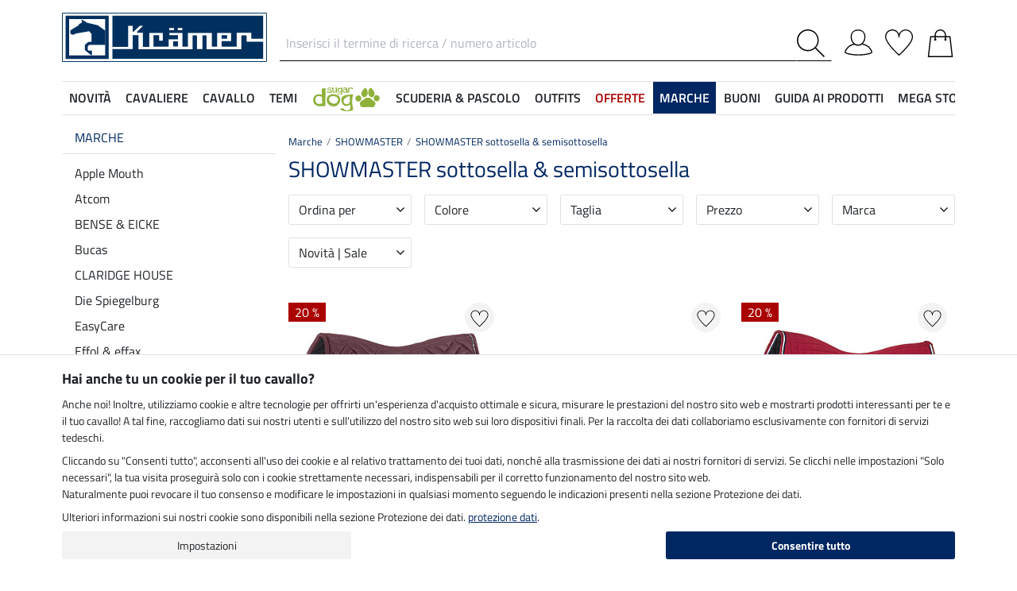

--- FILE ---
content_type: text/html; charset=iso-8859-1
request_url: https://www.kramer.it/Marche/SHOWMASTER/SHOWMASTER-sottosella-semisottosella?depvar_index=%3c211036%3e%3c211036..DR..NV%3e
body_size: 34860
content:
<!DOCTYPE html>
<html lang="it">
<head>
	
	
	<title></title>
	<meta name="description" content="">
   <meta name="page-topic" content="SHOWMASTER sottosella & semisottosella Categoria Vendita per corrispondenza">
   <meta name="copyright" content="Kramer Equitazione">
   <meta http-equiv="imagetoolbar" content="no">
   <meta http-equiv="language" content="it">
	<link rel="canonical" href="https://www.kramer.it/Marche/SHOWMASTER/SHOWMASTER-sottosella-semisottosella">
   
   
   
      
         
            <meta name="robots" content="index,follow,noodp">
         
         
      
   
   <meta http-equiv="Content-Type" content="text/html; charset=iso-8859-1">
   
   
	
   
   
   
   
   
   
		<meta name="google-site-verification" content="J5SFBbJ0DGuYyO5K1D3zcpxx96sKnncneUxNEtxZBL0">
   

   
	
	
		
		<link rel="alternate" href="https://www.kramer.it/Marche/SHOWMASTER/SHOWMASTER-sottosella-semisottosella" hreflang="it-IT">
		
		
		
		
			
			<link rel="alternate" href="https://www.kramer.co.uk/Brands/SHOWMASTER/SHOWMASTER-Saddle-Pads" hreflang="en-GB">
		
			
			<link rel="alternate" href="https://www.kramer.fr/Marques/SHOWMASTER/SHOWMASTER-Tapis-de-selle-pads" hreflang="fr-FR">
		
			
			<link rel="alternate" href="https://fr.felix-buehler.ch/Marques/SHOWMASTER/SHOWMASTER-Tapis-de-selle-pads" hreflang="fr-CH">
		
			
			<link rel="alternate" href="https://fr.kramer.be/Marques/SHOWMASTER/SHOWMASTER-Tapis-de-selle-pads" hreflang="fr-BE">
		
			
			<link rel="alternate" href="https://www.felix-buehler.ch/Marken-Reitbekleidung-Pferdezubehor/SHOWMASTER/SHOWMASTER-Sattelunterlagen-Sattelpads" hreflang="de-CH">
		
			
			<link rel="alternate" href="https://www.kramer.nl/Merken/SHOWMASTER/SHOWMASTER-zadeldekjes-onderleggers" hreflang="nl-NL">
		
			
			<link rel="alternate" href="https://www.kramer.be/Merken/SHOWMASTER/SHOWMASTER-zadeldekjes-onderleggers" hreflang="nl-BE">
		
			
			<link rel="alternate" href="https://www.kraemer.de/Marken-Reitbekleidung-Pferdezubehor/SHOWMASTER/SHOWMASTER-Sattelunterlagen-Sattelpads" hreflang="de-DE">
		
			
			<link rel="alternate" href="https://www.kraemer.at/Marken-Reitbekleidung-Pferdezubehor/SHOWMASTER/SHOWMASTER-Sattelunterlagen-Sattelpads" hreflang="de-AT">
		
	

   <base href="https://www.kramer.it/$WS/kraemer-pferdesport/websale8_shop-kraemer-pferdesport/benutzer/templates/83-IT/">
   <meta name="viewport" content="width=device-width, initial-scale=1.0">
	<meta name="msapplication-config" content="none">

	
	<link rel="stylesheet" href="/$WS/kraemer-pferdesport/websale8_shop-kraemer-pferdesport/benutzer/templates/83-IT/../css_min/ws_global_31c7fa5fc3.min.css">
   

	
	
	
		
	<link rel="stylesheet" href="https://cdnjs.cloudflare.com/ajax/libs/noUiSlider/15.5.0/nouislider.min.css">
	<style>
		/* General button styles */
		.search-button, .filter-button {
			border: 1px solid #ccc;
			border-radius: 3px;
			padding: 5px;
			cursor: pointer;
		}

		.result-grid {
			display: flex;
			flex-wrap: wrap;
			margin-right: -0.5rem;
			margin-left: -0.5rem;
		}
  
		.result-grid > div {
			position: relative;
			width: 100%;
			padding-right: .5rem;
			padding-left: .5rem;
		}
  
		.result-grid > div {
			flex: 0 0 50%;
			max-width: 50%;
		}

		@media (min-width:768px) {
			.result-grid > div {
				flex: 0 0 33.3333333333%;
				max-width: 33.3333333333%;
			}
		}

		
  
		.container-sortbox-wrapper {
			display: flex;
			align-items: center; /* Adjusts items vertically */
			justify-content: flex-start; /* Aligns children at the start */
			padding: 0 10px; /* Adds padding on the left and right */
			padding-bottom: 20px;
		}
  
		.container-sortbox-wrapper + template {
			padding-top: 50px; /* Adds padding above the template */
			padding-bottom: 50px;
		}

		ws-filters .dropdown-menu {
			max-height: 200px;
			overflow-y: auto;
			overflow-x: hidden;
		}

		.suggestions {
			background: #fff;
			border: 1px solid #ddd;
			padding: 1rem;
			position: absolute;
			left: 0;
			right: 0;
			bottom: 0;
			transform: translateY(100%);
			z-index: 10000;
		}

		.suggestion-item {
			padding: .25rem 0;
		}

		.suggestion-item:hover,
		.suggestion-item:focus,
		.suggestion-item:active {
			cursor: pointer;
			text-decoration: underline;
		}

		.pagination-btn {
			display: inline-block;
			font-weight: 400;
			color: #212529;
			text-align: center;
			vertical-align: middle;
			cursor: pointer;
			user-select: none;
			background-color: transparent;
			border: 1px solid transparent;
			padding: .375rem .75rem;
			line-height: 1.5;
			border-radius: .15rem;
			transition: color .15s ease-in-out, background-color .15s ease-in-out, border-color .15s ease-in-out, box-shadow .15s ease-in-out;
			color: #002762;
    		border-color: #002762;
		}

		.pagination-btn.current-page,
		.pagination-btn:hover,
		.pagination-btn:focus,
		.pagination-btn:active {
			color: #fff;
			background-color: #002762;
			border-color: #002762;
		}

		.pagination-btn+.pagination-btn {
			margin-left: .5rem;
		}

		.wsSortCustomBox input[type="radio"],
		ws-filter input[type="checkbox"] {
			position: relative;
			top: 2px;
			margin-left: .25rem;
			margin-right: .35rem;
		}

		.wsSortCustomBox label,
		ws-filter label {
			margin: 0;
			line-height: 1.3;
		}

		ws-searchbox .suggestions {
			display: none; 
		}

		ws-searchbox input[type="search"]:focus + .suggestions,
		ws-searchbox input[type="search"]:active + .suggestions {
			display: block;
		}

		ws-filter-chip .wsChipCloseBtn::after {
			content: "";
			background-image: url(../images/icons/icon-close.svg);
			background-size: 15px 15px;
			background-repeat: no-repeat;
			display: inline-block;
			margin-left: .5rem;
			width: 15px;
			height: 15px;
			top: 2px;
			position: relative;
		}

		ws-filter-chip {
			display: flex;
			flex-wrap: wrap;
		}

		ws-filter-chip .chip {
			margin-right: .5rem;
			margin-bottom: .5rem;
		}

		ws-filter .range-field-wrapper input,
		ws-sort-box select,
		ws-paging-size-selector select {
			box-shadow: 0 0 0 rgba(0, 0, 0, 0) inset !important;
			display: block;
			width: 100%;
			height: calc(1.5em + 0.75rem + 2px);
			padding: .375rem .75rem;
			font-size: 1rem;
			font-weight: 400;
			line-height: 1.5;
			color: #495057;
			background-color: #fff;
			background-clip: padding-box;
			border: 1px solid #dee2e6;
			border-radius: .15rem;
			transition: border-color .15s ease-in-out, box-shadow .15s ease-in-out;
		}

		ws-filter .range-field-wrapper input {
			border-radius: .15rem 0 0 .15rem;
		}

		ws-filter .range-field-wrapper input[type=number]::-webkit-inner-spin-button,
		ws-filter .range-field-wrapper input[type=number]::-webkit-outer-spin-button {
			-webkit-appearance: none;
			margin: 0;
		}
		
		ws-filter .range-field-wrapper input[type=number] {
			-moz-appearance: textfield;
		}

		ws-filter[name="farbgrp"] .checkbox-wrapper {
			display: grid;
			grid-template-rows: auto auto;
			grid-template-columns: repeat(5, 1fr);
			gap: 2px;
			align-items: baseline;
		}

		ws-filter[name="farbgrp"] .checkbox-wrapper {
			display: flex;
			flex-wrap: wrap;
			margin-right: -0.5rem;
			margin-left: -0.5rem;
		}
  
		ws-filter[name="farbgrp"] .checkbox-wrapper > div {
			position: relative;
			width: 100%;
			padding-right: .5rem;
			padding-left: .5rem;
		}
  
		ws-filter[name="farbgrp"] .checkbox-wrapper > div {
			flex: 0 0 auto;
			width: auto;
			max-width: 100%;
		}

		ws-filter[name="farbgrp"] input[type="checkbox"] {
			display: none; 
		}

		ws-filter[name="farbgrp"] label {
			display: inline-block;
			width: 30px;
			height: 30px;
			font-size: 0px;
			cursor: pointer;
			position: relative;
			background-size: contain;
			border: none;
		}

		ws-filter[name="farbgrp"] label.checked::after {
			content: "";
			display: block;
			width: 27px;
			height: 27px;
			position: absolute;
			top: 0;
			right: 0;
			bottom: 0;
			left: 0;
			background-image: url("data:image/svg+xml,<svg xmlns='http://www.w3.org/2000/svg' viewBox='0 0 16 16' fill='%23212529'><path d='M12.736 3.97a.733.733 0 0 1 1.047 0c.286.289.29.756.01 1.05L7.88 12.01a.733.733 0 0 1-1.065.02L3.217 8.384a.757.757 0 0 1 0-1.06.733.733 0 0 1 1.047 0l3.052 3.093 5.4-6.425z'/></svg>");
		}

		ws-filter[name="farbgrp"] label[for="farbgrp-schwarz"].checked::after,
		ws-filter[name="farbgrp"] label[for="farbgrp-lila"].checked::after,
		ws-filter[name="farbgrp"] label[for="farbgrp-braun"].checked::after,
		ws-filter[name="farbgrp"] label[for="farbgrp-blau"].checked::after {
			background-image: url("data:image/svg+xml,<svg xmlns='http://www.w3.org/2000/svg' viewBox='0 0 16 16' fill='%23FFFFFF'><path d='M12.736 3.97a.733.733 0 0 1 1.047 0c.286.289.29.756.01 1.05L7.88 12.01a.733.733 0 0 1-1.065.02L3.217 8.384a.757.757 0 0 1 0-1.06.733.733 0 0 1 1.047 0l3.052 3.093 5.4-6.425z'/></svg>");
		}

		.multiple-filters-container > div,
		.checkbox-wrapper > div {
			display: flex;
			align-items: baseline;
    		justify-content: flex-start;
			position: relative;
		}

		.multiple-filters-container > div+div,
		.checkbox-wrapper > div+div,
		#wsAllExtraFilter .checkbox-wrapper > div {
			margin-top: .5rem;
		}

		.suggestion-item.highlight {
			text-decoration: underline;	
		}

		.noUi-horizontal {
			height: 10px;
		}

		.noUi-horizontal .noUi-handle {
			width: 20px;
			height: 20px;
			top: 4px;
			border-radius: 50rem;
			transform: translate(50%, -50%);
			right: 0;
		}

		.noUi-handle:after, .noUi-handle:before {
			display: none;
		}

		.noUi-connect {
			background: #002762;
		}

		/* [unresolved] {
			display: none;
		} */

		.disable-style {
			opacity: 0.5;
			filter: grayscale(80%);
			text-decoration: line-through;
			cursor: not-allowed;
			pointer-events: none;
		}

		@media (max-width:991px) {
			#wsFilterCollapse {
				position: fixed;
				background: #f3f3f3;
				top: 0;
				right: 0;
				bottom: 0;
				display: flex;
				flex-direction: column;
				overflow-y: auto !important;
				width: 100%;
				max-width: 420px;
				transform: translateX(100%);
				transition: all ease .2s;
				padding: 1rem;
				height: 100% !important;
				z-index: 10000;
				align-items: start;
			}

			#wsFilterCollapse.show {
				transform: translateX(0);
				box-shadow: 0 0 10px rgb(0 0 0 / 30%);
			}

			ws-filters .dropdown-menu {
				display: block;
				position: static;
				max-height: none;
				margin: 0;
				border-radius: 0;
				border: none;
				/* overflow-x: auto; */
				/* border-top: none; */
				/* white-space: nowrap; */
			}

			/* ws-filters .dropdown .btn {
				border-bottom: 0 !important;
				font-weight: 600;
        		color: #002762;
				background: none !important;
				padding: 1rem !important;
			} */

			.multiple-filters-container > div, .checkbox-wrapper > div {
				display: inline-block;
			}

			ws-filter input[type="checkbox"] {
				display: none;
			}

			ws-filter label {
				display: inline-block;
				font-weight: 400;
				color: #212529;
				text-align: center;
				vertical-align: middle;
				cursor: pointer;
				user-select: none;
				background-color: transparent;
				border: 1px solid transparent;
				padding: .375rem .75rem;
				line-height: 1.5;
				border-radius: .15rem;
				transition: color .15s ease-in-out, background-color .15s ease-in-out, border-color .15s ease-in-out, box-shadow .15s ease-in-out;
				color: #002762;
    			border-color: #002762;	
			}

			.wsFilterColumn:not(.col-auto) label {
				margin-right: .5rem;
			}

			ws-filter input[type="checkbox"]:checked + label {
				color: #fff;
				background-color: #002762;
				border-color: #002762;
			}

			ws-filter[name="farbgrp"] label {
				margin-right: 0 !important;
			}

			/* ws-filter[name="farbgrp"] .checkbox-wrapper {
				flex-wrap: nowrap;
			} */
		}

		@media (min-width:992px) {
			#wsFilterCollapse {
				display: block !important;
			}

			ws-filter[name="farbgrp"] label {
				width: 26px;
				height: 26px;
			}

			#wsAllExtraFilter {
				max-height: none !important;
				position: inherit !important;
				display: block !important;
				overflow: visible !important;
				border: none !important;
				float: none !important;
			}
		}

		#wsFilterCollapseCloseBtn {
			position: sticky;
			bottom: -1rem;
			padding: 1rem 0;
			background: #f3f3f3;
			z-index: 1;
			width: 100%;
		}

		.input-group ws-filter {
			position: relative;
			flex: 1 1 0%;
			min-width: 0;
			margin-bottom: 0;
		}

		.noUi-target,
		.noUi-handle {
			box-shadow: none !important;
		}

		ws-filter .range-field-wrapper {
			display: flex;
			justify-content: space-between;
			margin-top: 1rem;
			gap: 0 0.5rem;
		}

		.wsPriceFilterGroup {
			position: relative;
		}

		.wsPriceFilterCurrency {
			position: absolute;
			display: flex;
			top: 50%;
			transform: translateY(-50%);
			right: 5px;
			background: #fff;
			align-items: center;
			padding-top: 5px;
			padding-bottom: 5px;
		}

		

		

		.wsCategoryHideOnLoading {
			position: relative;
		}

		.wsCategoryHideOnLoading > * {
			opacity: 0;
			transition: opacity 0s ease-in-out;
		}

		.wsCategoryContentContainer .wsCategoryHideOnLoading::before {
			content: attr(data-loadingtext);
			color: transparent;
			position: absolute;
			inset: 0;
			background-color: rgba(0, 0, 0, 0%);
			border-radius: .15rem;
			opacity: 1;
			transition: opacity 0s ease-in-out;
			pointer-events: none;
			z-index: 150;
			animation: wsShowLoadingText 0s linear 5s forwards;
		}

		@keyframes wsShowLoadingText {
			to {
				color: inherit;
			}
		}

		.wsCategoryContentContainer.loaded .wsCategoryHideOnLoading::before {
			opacity: 0;
		}

		.wsCategoryContentContainer.loaded .wsCategoryHideOnLoading > * {
			opacity: 1;
		}

		/*
		*/
		body {
			opacity: 0;
			animation: wsShowBody 0s forwards;
			animation-delay: 0.5s;
		}

		@keyframes wsShowBody {
			to {
				opacity: 1;
			}
		}

	</style>

	

   
	
	
	
	
	
	
	
	
	
  	<link rel="apple-touch-icon" sizes="57x57" href="/apple-icon-57x57.png">
  	<link rel="apple-touch-icon" sizes="60x60" href="/apple-icon-60x60.png">
  	<link rel="apple-touch-icon" sizes="72x72" href="/apple-icon-72x72.png">
  	<link rel="apple-touch-icon" sizes="76x76" href="/apple-icon-76x76.png">
  	<link rel="apple-touch-icon" sizes="114x114" href="/apple-icon-114x114.png">
  	<link rel="apple-touch-icon" sizes="120x120" href="/apple-icon-120x120.png">
  	<link rel="apple-touch-icon" sizes="144x144" href="/apple-icon-144x144.png">
  	<link rel="apple-touch-icon" sizes="152x152" href="/apple-icon-152x152.png">
  	<link rel="apple-touch-icon" sizes="180x180" href="/apple-icon-180x180.png">
  	<link rel="icon" type="image/png" sizes="192x192" href="/android-icon-192x192.png">
  	<link rel="icon" type="image/png" sizes="32x32" href="/favicon-32x32.png">
  	<link rel="icon" type="image/png" sizes="96x96" href="/favicon-96x96.png">
  	<link rel="icon" type="image/png" sizes="16x16" href="/favicon-16x16.png">
   <meta name="msapplication-TileImage" content="/ms-icon-144x144.png">
   <link href="/apple_splash.png" media="(device-width: 375px) and (device-height: 812px) and (-webkit-device-pixel-ratio: 3)" rel="apple-touch-startup-image" />
   <link href="/splash_2.png" media="(device-width: 375px) and (device-height: 667px) and (-webkit-device-pixel-ratio: 2)" rel="apple-touch-startup-image" />
   <meta name="apple-mobile-web-app-capable" content="yes">
   <meta name="apple-mobile-web-app-status-bar-style" content="default">
   
  	   <meta name="msapplication-TileColor" content="#002762">
      <meta name="theme-color" content="#002762">
   
   

</head>
<body>
	
	
	
	
	
		<noscript><iframe src="https://www.googletagmanager.com/ns.html?id=GTM-T553RBQW" height="0" width="0" style="display:none;visibility:hidden"></iframe></noscript>
	<header style="opacity:0;">
      
      
         <style>
            @media (max-width:991px) {
               header {
                  position: fixed;
                  top: 0;
                  left: 0;
                  right: 0;
                  background: #fff;
                  z-index: 100;
                  box-shadow: 0 0 0.25rem rgba(0,0,0,.2);
               }
            }

            body {
               
               padding-top: 48px;
            }

            @media (min-width:768px) {
               body {
                  
                  padding-top: 56px;
               }
            }

            @media (min-width:992px) {
               body {
                  padding-top: 0;
               }
            }
         </style>

         <div class="container">
            <div class="row my-2 mt-lg-3">
					<div class="col-auto col-sm-4 col-md-auto p-lg-0">
						<div class="row">
							
							<div class="col-auto d-lg-none order-md-1">
								<button class="navbar-toggler text-center p-0" type="button" data-toggle="collapse" data-target="#navbarContentMobile" aria-controls="navbarContentMobile" aria-expanded="false" aria-label="Toggle navigation" onclick="wsLoadMobileMenu('411003');appendSearchBarToMobileMenu();" title="Avvia navigazione">
									<svg class="headerIcon mt-md-1" viewBox="0 0 50 39.2"><g><path d="M9.3,16.8H0v2.5h9.3c0-0.4-0.1-0.8-0.1-1.3C9.2,17.6,9.2,17.2,9.3,16.8z"/><path d="M0,3.8v2.5h12.8c0.6-0.9,1.3-1.7,2-2.5C14.8,3.8,0,3.8,0,3.8z"/><path d="M0,29.8v2.5h14.8c-0.7-0.8-1.4-1.6-2-2.5H0z"/></g><g><circle style="fill:none;" cx="31.2" cy="18" r="15.5"/><path d="M44.6,29.9c2.8-3.2,4.5-7.3,4.5-11.9c0-10-8-18-18-18s-18,8.1-18,18s8,18,18,18c4.4,0,8.3-1.6,11.5-4.2l7.4,7.4v-4L44.6,29.9z M15.7,18c0-8.6,6.9-15.5,15.5-15.5S46.7,9.4,46.7,18c0,8.5-7,15.5-15.5,15.5C22.6,33.5,15.7,26.6,15.7,18z"/></g></svg>
								</button>
							</div>

							
							<div class="col-auto d-md-none">
								<a href="https://www.kramer.it/?websale8=kraemer-pferdesport.83-IT&type=LoginUser" title="Login">
									
										<svg class="headerIcon mt-md-1" viewBox="0 0 50 46.8"><path style="fill:none;stroke:#000000;stroke-width:2;stroke-linejoin:round;stroke-miterlimit:10;" d="M36.6,13.4c0,7.5-4.9,14.9-12.4,14.9s-12.4-7.4-12.4-14.9S16.7,1,24.2,1S36.6,5.9,36.6,13.4z"/><path style="fill:none;stroke:#000000;stroke-width:2;stroke-linejoin:round;stroke-miterlimit:10;" d="M17.9,26.3C3.6,29,1,40.6,1,40.6c0,2.1,10.2,5.2,24,5.2s24-3.1,24-5.2c0,0-2.7-12.3-18.2-14.6"/></svg>
									
									
								</a>
							</div>
						</div>
					</div>

               
               <div id="desktopSearchContainerHeader" class="col order-md-3 d-none d-md-block">
						<form name="find" action="/websale8/" method="get" accept-charset="iso-8859-1" class="mb-0" id="headerSearchForm" role="search">
<input type="hidden" name="Ctx" value="%7bver%2f8%2fver%7d%7bst%2f417%2fst%7d%7bcmd%2f0%2fcmd%7d%7bm%2fwebsale%2fm%7d%7bs%2fkraemer%2dpferdesport%2fs%7d%7bl%2f83%2dIT%2fl%7d%7bmi%2f411003%2fmi%7d%7bpo%2f1%2fpo%7d%7bpoh%2f1%2fpoh%7d%7bmd5%2fbb9ef379ef275ef1e69de43a5c021dda%2fmd5%7d">

							<div class="input-group headerSearch d-none d-md-flex mt-xl-3">
								<label for="quicksearch_inputfield" style="display: none;">Inserisci il termine di ricerca / numero articolo</label>
								<input type="text" name="search_input" class="form-control rounded-0 px-2" placeholder="Inserisci il termine di ricerca / numero articolo" autocomplete="on" maxlength="50" id="quicksearch_inputfield" title="Inserisci il termine di ricerca / numero articolo">
								<div class="input-group-append">
									<button class="btn py-0 pr-2 pl-0 rounded-0 bg-white" type="submit" title="Avvia ricerca" onclick="$('#navbarContent.show .navbar-toggler').click();">
										<svg xmlns="http://www.w3.org/2000/svg" viewBox="0 0 50 50" class="headerIcon"><path d="M37.1 19.6c0-9.7-7.8-17.4-17.4-17.4C10 2.2 2.3 10 2.3 19.6c0 9.7 7.8 17.4 17.4 17.4 9.6.1 17.4-7.8 17.4-17.4zM50 48.5L48.5 50 32.7 34.2c-3.5 3.1-8 5-13.1 5C8.7 39.2 0 30.4 0 19.6S8.7 0 19.6 0s19.6 8.7 19.6 19.6c0 5-1.9 9.6-5 13.1L50 48.5z" fill-rule="evenodd" clip-rule="evenodd"/></svg>
									</button>
								</div>
							</div>
						</form>
               </div>
               
					
					<div class="col col-md-auto order-md-2 text-center">
						<a href="https://www.kramer.it/?websale8=kraemer-pferdesport.83-IT" title="Home Page">
	
		<img src="https://kramer.it/$WS/kraemer-pferdesport/websale8_shop-kraemer-pferdesport/benutzer/templates/images/logo-kraemer.svg" class="headerLogo" alt="Kramer Equitazione Logo">
	
	
</a>
					</div>

               <div class="col-auto col-sm-4 col-md-auto order-md-4">
                  <div class="row mt-xl-3 justify-content-end" role="group" aria-label="Account">
							
                     
                     <div class="col-auto newMenuBtn d-none d-md-block" id="headerAccount">
                        <div id="quicklogin_link">
                            <a href="https://www.kramer.it/?websale8=kraemer-pferdesport.83-IT&type=LoginUser" class="newMenu position-relative" title="Login">
                                
                                    <svg class="headerIcon mt-md-1" viewBox="0 0 50 46.8"><path style="fill:none;stroke:#000000;stroke-width:2;stroke-linejoin:round;stroke-miterlimit:10;" d="M36.6,13.4c0,7.5-4.9,14.9-12.4,14.9s-12.4-7.4-12.4-14.9S16.7,1,24.2,1S36.6,5.9,36.6,13.4z"/><path style="fill:none;stroke:#000000;stroke-width:2;stroke-linejoin:round;stroke-miterlimit:10;" d="M17.9,26.3C3.6,29,1,40.6,1,40.6c0,2.1,10.2,5.2,24,5.2s24-3.1,24-5.2c0,0-2.7-12.3-18.2-14.6"/></svg>
                                
                                
                            </a>
                        </div>
                        <div class="dropdown-menu dropdown-menu-hover newDropDown" id="quicklogin_form">
                           <div id="quicklogin_access_denied">
                              
                           </div>
                           <div id="quicklogin_error">
                              
                           </div>
                           <div id="quicklogin_success">
                              
                              
                           </div>
                           
                              <form action="https://www.kramer.it/websale8/" method="post" id="quicklogin_input">
<input type="hidden" name="Ctx" value="%7bver%2f8%2fver%7d%7bst%2f40c%2fst%7d%7bcmd%2f0%2fcmd%7d%7bm%2fwebsale%2fm%7d%7bs%2fkraemer%2dpferdesport%2fs%7d%7bl%2f83%2dIT%2fl%7d%7bmi%2f411003%2fmi%7d%7bpo%2f1%2fpo%7d%7bpoh%2f1%2fpoh%7d%7bssl%2fx%2fssl%7d%7bmd5%2f51415d4e8fa2b31c99b6f08afe754550%2fmd5%7d">
<input type="hidden" name="csrf_antiforge" value="C18F32BE0640207F49889CD1CCF39627">

                                 
	<div class="row">
		<div class="col-12 mb-2 inputLabelFocus" data-placeholder="Indirizzo e-mail">
			<label for="input_login_email" class="control-label">Indirizzo e-mail</label>
			<input type="email" class="form-control" id="input_login_email" name="input_login_email" value="" autocomplete="on">
		</div>
	</div>
	<div class="input-group inputLabelFocus mb-2" data-placeholder="Password">
		<label for="input_login_pw" class="control-label">Password</label>
		<input type="password" class="form-control" id="input_login_pw" name="input_login_pw" value="" autocomplete="on" maxlength="80">
		<span class="input-group-append"><a class="btn btn-outline-secondary default_link" href="https://www.kramer.it/?websale8=kraemer-pferdesport.83-IT&type=RequestPW"><div class="pt-1">?</div></a></span>
	</div>
	<input type="checkbox" name="ws_name_checkbox_stay_fully_signed_in" checked style="display: none;">
  	<button type="submit" class="btn btn-primary btn-block mb-2" onclick="return ws_AJAXsendFormTemplate('quicklogin_input', 'iso-8859-1', ws_AJAXSendLoginStart, ws_AJAXSendLoginError, 'ws_AJAXSendLoginResponseSuccess()', 'ws_AJAXSendLoginResponseError()');">Login</button>
	<p class="small mb-0">Sei un nuovo cliente? <a href="https://www.kramer.it/?websale8=kraemer-pferdesport.83-IT&type=loginUser&otp1=NewUser">Registrati qui</a></p>

                              </form>
                           
                        </div>
                     </div>

                     
                     <div class="col-auto newMenuBtn position-relative" id="headerMemolist">
                        
                           
	<a href="https://www.kramer.it/?websale8=kraemer-pferdesport.83-IT" class="newMenu" title="Lista dei desideri">
		<svg class="headerIcon mt-md-1" viewBox="0 0 50 47"><path d="M25,47c-0.2,0-0.4-0.1-0.6-0.2C23.6,46.1,5.6,30.3,1.1,18.1C0.4,16.5,0,14.8,0,13C0,5.8,5.8,0,13,0c5.5,0,10.1,3.4,12,8.2c1.9-4.7,6.6-8.1,12-8.1c7.2,0,13,5.8,13,13v0.8C50,25.5,26.6,46,25.6,46.8C25.4,46.9,25.2,47,25,47z M13,1.9C6.9,1.9,1.9,6.9,1.9,13c0,1.5,0.3,3,0.9,4.4C6.7,28,21.8,41.9,25,44.8c3.7-3.4,23.1-21.2,23.1-31v-0.1V13c0-6.1-5-11.1-11.1-11.1S25.9,6.9,25.9,13v0.3c0,0.3-0.1,0.5-0.3,0.7c-0.4,0.4-1,0.4-1.4,0c-0.2-0.2-0.3-0.4-0.3-0.7v-0.1v-0.3C24.1,6.9,19.1,1.9,13,1.9z"/></svg>
		
	</a>
   

                           <script>memolistLoaded = false;</script>
                        
                     </div>

                     
                     <div class="col-auto newMenuBtn position-relative" id="headerBasket">
								
	<button type="button" class="btn btn-link p-0" title="Carrello" data-toggle="collapse" data-target="#wsBasketCollapse">
		<svg class="headerIcon mt-md-1" viewBox="0 0 44.24 49"><path style="fill:none;stroke:#000000;stroke-width:2;stroke-linecap:round;stroke-miterlimit:10;" d="M5.12,13l-4,35h42l-4-35H5.12z"/><path style="fill:none;stroke:#000000;stroke-width:2;stroke-linecap:round;stroke-miterlimit:10;" d="M31.12,18v-8c0-5-4-9-9-9s-9,4-9,9v8"/><circle cx="31.12" cy="18" r="2"/><circle cx="13.12" cy="18" r="2"/></svg>
	</button>
	<div id="wsBasketCollapse" class="navbar-collapse collapse" aria-expanded="false">
		
	<div class="d-flex justify-content-between mb-4">
		<span class="text-primary text-uppercase font-weight-semibold">Il mio carrello</span>
		<img src="/$WS/kraemer-pferdesport/websale8_shop-kraemer-pferdesport/benutzer/templates/images/icons/icon-close.svg" height="25" width="25" class="cursorPointer" data-toggle="collapse" data-target="#wsBasketCollapse">
	</div>
	<div id="basketQuantityChangeError"></div>
	

	
		
			<div class="position-relative mb-2">
				<div>
					Ancora <b>120,00&nbsp;&euro;</b> per ottenere la <b>spedizione gratis</b><svg id="wsBasketCollapseInfoToggler" xmlns="http://www.w3.org/2000/svg" width="16" height="16" fill="currentColor" class="ml-2 cursorPointer" viewBox="0 0 16 16" onclick="$('#wsBasketCollapseInfoContent').toggle();"><path d="M8 15A7 7 0 1 1 8 1a7 7 0 0 1 0 14m0 1A8 8 0 1 0 8 0a8 8 0 0 0 0 16"/><path d="m8.93 6.588-2.29.287-.082.38.45.083c.294.07.352.176.288.469l-.738 3.468c-.194.897.105 1.319.808 1.319.545 0 1.178-.252 1.465-.598l.088-.416c-.2.176-.492.246-.686.246-.275 0-.375-.193-.304-.533zM9 4.5a1 1 0 1 1-2 0 1 1 0 0 1 2 0"/></svg>
				</div>
				<div id="wsBasketCollapseInfoContent" style="display: none;">
					<table>
						<tbody>
							<tr>
								
								
								
									<td class="pr-3 pb-3">
										
										
										
										<img src="/$WS/kraemer-pferdesport/websale8_shop-kraemer-pferdesport/benutzer/templates/images/icons/icon-free-shipping.svg" height="50" width="50" loading="lazy">
										
									</td>
									<td class="pb-3">Spedizione gratis sopra&nbsp;120&nbsp;&euro;</td>
								

								
							</tr>
							<tr>
								<td class="pr-3 pb-3">
									<img src="/$WS/kraemer-pferdesport/websale8_shop-kraemer-pferdesport/benutzer/templates/images/icons/icon-cash-return.svg" height="50" width="50" loading="lazy">
								</td>
								<td class="pb-3">30 giorni di garanzia soddisfatti o rimborsati</td>
							</tr>
							
						</tbody>
					</table>
				</div>
			</div>
			
			
			
			
			
			
			<div class="progress mb-4" style="height: 7px; border-radius: 20px;">
				<div class="progress-bar" role="progressbar" style="width: 0%" aria-valuenow="0,00" aria-valuemin="0" aria-valuemax="120,00"></div>
			</div>
		
		
	

	<table class="table table-sm table-borderless">
		
	</table>

	
		
			
				
					
				
			
		
	

	
	
	<table class="table table-sm">
		<tbody>
			
			
				
			
			
			
			
			
			
				
			
			
			
			<tr>
				<td>Spedizione</td>
				<td class="text-right">
					
					0,00&nbsp;&euro;
				</td>
			</tr>
			
			
			
		</tbody>
	</table>

	

	
	<a href="https://www.kramer.it/?websale8=kraemer-pferdesport.83-IT" class="btn btn-light border btn-block btn-lg default_link" title="Vai al carrello">Vai al carrello</a>

	
	
		<div class="lead mt-4 mb-3 text-center text-primary">Ordina subito anche</div>
		<div class="row">
			
			
				
				
					<div class="col-6">
						
	<div class="basketAdditionalProduct bg-white border p-2 position-relative">
		
	
	
	
	
	
	
	
		
	

	
		
		
			
			
			
			
			
				
			
		

		
		
		
			
		


		
      

		
		
		

		<!-- DiscountID: 01 -->
		<!-- 0 -->
		<!-- 0 -->
		
		
			
			
				
			
		

         
  			
						
		
			
				
			
			

			
         
			
	

		<img src="/$WS/kraemer-pferdesport/websale8_shop-kraemer-pferdesport/produkte/medien/bilder/klein/B740433.jpg" alt="STEEDS Scaldapiedi - 740433" title="Scaldapiedi" width="300" height="350" class="img-fluid" loading="lazy">
		<div class="border-top pt-2 mt-2">
			<p class="mb-0 font-weight-semibold">STEEDS</p>
			<p class="productName mb-2">Scaldapiedi</p>
			<div class="row">
				<div class="col-auto">
					<p class="h4 mb-0 wsProductPrice">
						
						
							
							
								0,99&nbsp;&euro;
							
						
					</p>
				</div>
				<div class="col small pl-0 mt-auto">
					
						
					
					
						
							
	
	
	
	
	
	
	
	
	
	
	
	
	
	

							
						
					
				</div>
			</div>
		</div>
		
		<form action="/Cavaliere/Stivali-scarpe-da-equitazione/Scaldapiedi" method="post" name="product" id="basketAddProductOrder-2">
<input type="hidden" name="Ctx" value="%7bver%2f8%2fver%7d%7bst%2f3ed%2fst%7d%7bcmd%2f0%2fcmd%7d%7bm%2fwebsale%2fm%7d%7bs%2fkraemer%2dpferdesport%2fs%7d%7bl%2f83%2dIT%2fl%7d%7bmi%2f409755%2fmi%7d%7bpi%2f740433%2fpi%7d%7bpo%2f1%2fpo%7d%7bpoh%2f1%2fpoh%7d%7bmd5%2f265c2266bf273069ad92a077ccaef22e%2fmd5%7d">
<input type="hidden" name="js_dep_var" value="">
<input type="hidden" name="csrf_antiforge" value="C18F32BE0640207F49889CD1CCF39627">

			
			<input type="hidden" size="4" name="input_qty_2" value="1">
<input type="hidden" name="cat_index_2" value="409755">
<input type="hidden" name="prod_index_2" value="740433">
<input type="hidden" name="depvar_index_2" value="">

			<button type="submit" name="button_ws_product_addtobasket_ajax" class="btn btn-light btn-block mt-2" onclick="return ws_AJAXGenericRequestProcessor(0, 'basketAddProductOrder-2', 'iso-8859-1', ws_AJAXaddToBasketCSLinkStart('740433'), ws_AJAXaddToBasketCSLinkError, 'ws_AJAXaddToBasketCSLinkResponseSuccess2(\'740433\')', 'ws_AJAXaddToBasketCSLinkResponseError(\'740433\')', 'button_ws_product_addtobasket_ajax=y');" data-form="">
				+ Aggiungere
			</button>
		</form>
	</div>

					</div>
				
			
				
				
					<div class="col-6">
						
	<div class="basketAdditionalProduct bg-white border p-2 position-relative">
		
	
	
	
	
	
	
	
		
	

	
		
		
			
			
			
			
			
				
			
		

		
		
		
			
				
				
			
		


		
      
			
         
            
            
            
               <div data-test="test2" class="productlabel font-weight-bold text-danger bg-white px-1">NOVITÀ</div>
            
         
      

		
		
		
			
			
		

		<!-- DiscountID: 01 -->
		<!-- 0 -->
		<!-- 0 -->
		
		
	

		<img src="/$WS/kraemer-pferdesport/websale8_shop-kraemer-pferdesport/produkte/medien/bilder/klein/B333.jpg" alt="Krämer Calendario 2026 - 333" title="Calendario 2026" width="300" height="350" class="img-fluid" loading="lazy">
		<div class="border-top pt-2 mt-2">
			<p class="mb-0 font-weight-semibold">Krämer</p>
			<p class="productName mb-2">Calendario 2026</p>
			<div class="row">
				<div class="col-auto">
					<p class="h4 mb-0 wsProductPrice text-danger">
						
						
							
							
								1,49&nbsp;&euro;
							
						
					</p>
				</div>
				<div class="col small pl-0 mt-auto">
					
						
							<del class="d-inline-block">2,99&nbsp;&euro;</del>
						
					
					
						
							
	
	
	
	
	
	
	
	
	
	
	
	
	
	

							
						
					
				</div>
			</div>
		</div>
		
		<form action="/NOVITA/Temi/Calendari/Calendario-2026" method="post" name="product" id="basketAddProductOrder-4">
<input type="hidden" name="Ctx" value="%7bver%2f8%2fver%7d%7bst%2f3ed%2fst%7d%7bcmd%2f0%2fcmd%7d%7bm%2fwebsale%2fm%7d%7bs%2fkraemer%2dpferdesport%2fs%7d%7bl%2f83%2dIT%2fl%7d%7bmi%2f409603%2fmi%7d%7bpi%2f333%2fpi%7d%7bpo%2f1%2fpo%7d%7bpoh%2f1%2fpoh%7d%7bmd5%2fc9332ff00f9ee836bdb51e8443faf1ad%2fmd5%7d">
<input type="hidden" name="js_dep_var" value="">
<input type="hidden" name="csrf_antiforge" value="C18F32BE0640207F49889CD1CCF39627">

			
			<input type="hidden" size="4" name="input_qty_3" value="1">
<input type="hidden" name="cat_index_3" value="409603">
<input type="hidden" name="prod_index_3" value="333">
<input type="hidden" name="depvar_index_3" value="">

			<button type="submit" name="button_ws_product_addtobasket_ajax" class="btn btn-light btn-block mt-2" onclick="return ws_AJAXGenericRequestProcessor(0, 'basketAddProductOrder-4', 'iso-8859-1', ws_AJAXaddToBasketCSLinkStart('333'), ws_AJAXaddToBasketCSLinkError, 'ws_AJAXaddToBasketCSLinkResponseSuccess2(\'333\')', 'ws_AJAXaddToBasketCSLinkResponseError(\'333\')', 'button_ws_product_addtobasket_ajax=y');" data-form="">
				+ Aggiungere
			</button>
		</form>
	</div>

					</div>
				
			
		</div>
	

	
	
	
	
	


	</div>

								<div id="headerBasketQuantity">
									
										
	

									
								</div>
                     </div>
                  </div>
               </div>
            </div>
            
	<div id="navigation">
		<div class="container">
			<div class="row">
				<div class="w-100">
					<div class="collapse navbar-collapse px-0 d-lg-none" id="navbarContentMobile">
						<div class="w-100 d-flex justify-content-between align-items-center ws_login_close d-lg-none px-2 py-2" data-toggle="collapse" data-target="#navbarContentMobile" aria-controls="navbarContentMobile" aria-expanded="false" aria-label="Toggle navigation" onclick="appendSearchBarToHeader()">
							<div>
	
		<img src="https://kramer.it/$WS/kraemer-pferdesport/websale8_shop-kraemer-pferdesport/benutzer/templates/images/logo-kraemer.svg" class="headerLogo" alt="Kramer Equitazione Logo">
	
	
</div>
							<button class="navbar-toggler pl-2 pr-0 px-0" type="button"><img src="/$WS/kraemer-pferdesport/websale8_shop-kraemer-pferdesport/benutzer/templates/images/icons/icon-close.svg" class="headerIcon"></button>
						</div>
						<div id="mobileSearchContainerNav" class="px-2 d-lg-none"></div>
						<div id="wsMobileMenu"></div>
					</div>
					<nav class="navbar navbar-expand-lg p-0 my-lg-3" role="navigation">
						
						
						<div class="collapse navbar-collapse px-0" id="navbarContent">
							
							<ul class="navbar-nav" id="ws_nav_menu" data-current-index="411003">
								
								
									
									
								

								
								
									
										<li class="nav-item">
											<div class="ws_nav_first">
												<div class="row">
													<div class="col col-lg-auto px-0 px-lg-2">
														
														
														
														
														
														                    
														
														<a href="https://www.kramer.it/NOVITA" data-id="409469" data-loadsubmenu="https://www.kramer.it/incl_ajax_submenu-htm.htm?websale8=kraemer-pferdesport.83-IT&amp;tpl=incl_ajax_submenu.htm&otp1=409469&otp2=NOVITA.htm&otp4=411003" class="d-block ws_dropdown_hover text-uppercase mt-2 mt-lg-0 py-0 py-lg-2 px-lg-2 categoryMain" role="button" aria-haspopup="true" title="NOVITÀ">
															
															
															
																
																NOVITÀ
																
															
															</span>
														</a>
													</div>
													
												</div>
											</div>
											
												<div class="ws_menu_child ws_menu_level1 submenu_409469"></div>
											
										</li>
									
										<li class="nav-item">
											<div class="ws_nav_first">
												<div class="row">
													<div class="col col-lg-auto px-0 px-lg-2">
														
														
														
														
														
														                    
														
														<a href="https://www.kramer.it/Cavaliere" data-id="409621" data-loadsubmenu="https://www.kramer.it/incl_ajax_submenu-htm.htm?websale8=kraemer-pferdesport.83-IT&amp;tpl=incl_ajax_submenu.htm&otp1=409621&otp2=Cavaliere.htm&otp4=411003" class="d-block ws_dropdown_hover text-uppercase mt-2 mt-lg-0 py-0 py-lg-2 px-lg-2 categoryMain" role="button" aria-haspopup="true" title="Cavaliere">
															
															
															
																
																Cavaliere
																
															
															</span>
														</a>
													</div>
													
												</div>
											</div>
											
												<div class="ws_menu_child ws_menu_level1 submenu_409621"></div>
											
										</li>
									
										<li class="nav-item">
											<div class="ws_nav_first">
												<div class="row">
													<div class="col col-lg-auto px-0 px-lg-2">
														
														
														
														
														
														                    
														
														<a href="https://www.kramer.it/Cavallo" data-id="409849" data-loadsubmenu="https://www.kramer.it/incl_ajax_submenu-htm.htm?websale8=kraemer-pferdesport.83-IT&amp;tpl=incl_ajax_submenu.htm&otp1=409849&otp2=Cavallo.htm&otp4=411003" class="d-block ws_dropdown_hover text-uppercase mt-2 mt-lg-0 py-0 py-lg-2 px-lg-2 categoryMain" role="button" aria-haspopup="true" title="Cavallo">
															
															
															
																
																Cavallo
																
															
															</span>
														</a>
													</div>
													
												</div>
											</div>
											
												<div class="ws_menu_child ws_menu_level1 submenu_409849"></div>
											
										</li>
									
										<li class="nav-item">
											<div class="ws_nav_first">
												<div class="row">
													<div class="col col-lg-auto px-0 px-lg-2">
														
														
														
														
														
														                    
														
														<a href="https://www.kramer.it/Temi" data-id="410163" data-loadsubmenu="https://www.kramer.it/incl_ajax_submenu-htm.htm?websale8=kraemer-pferdesport.83-IT&amp;tpl=incl_ajax_submenu.htm&otp1=410163&otp2=Temi.htm&otp4=411003" class="d-block ws_dropdown_hover text-uppercase mt-2 mt-lg-0 py-0 py-lg-2 px-lg-2 categoryMain" role="button" aria-haspopup="true" title="Temi">
															
															
															
																
																Temi
																
															
															</span>
														</a>
													</div>
													
												</div>
											</div>
											
												<div class="ws_menu_child ws_menu_level1 submenu_410163"></div>
											
										</li>
									
										<li class="nav-item">
											<div class="ws_nav_first">
												<div class="row">
													<div class="col col-lg-auto px-0 px-lg-2">
														
														
														
														
														
														                    
														
														<a href="https://www.kramer.it/Cane" data-id="410391" data-loadsubmenu="https://www.kramer.it/incl_ajax_submenu-htm.htm?websale8=kraemer-pferdesport.83-IT&amp;tpl=incl_ajax_submenu.htm&otp1=410391&otp2=Cane.htm&otp4=411003" class="d-block ws_dropdown_hover text-uppercase mt-2 mt-lg-0 py-0 py-lg-2 px-lg-2 categoryMain categoryDog" role="button" aria-haspopup="true" title="Cane">
															
															
																<svg xmlns="http://www.w3.org/2000/svg" class="categoryDogImage" viewBox="0 0 137.39 49.23" fill="#8fb13b" width="56" height="20">
																<g stroke="#8fb13b" stroke-miterlimit="10" stroke-width=".25">
																	<path d="M38.56,7.96c0-1.42-1.01-1.95-2.27-1.95-1.91,0-5.05-.07-5.11-2.6-.03-1.22,1.05-2.05,2.29-2.05.45,0,2.3.05,2.3.74,0,.73-1.52.84-1.65,1.7.15.36.47.6.86.6,1.12,0,2-1.31,2-2.34,0-1.31-1.59-1.93-2.7-1.93-1.76,0-4.7,1.37-4.7,3.43,0,3.48,7.34,3,7.34,4.44,0,.73-2.17,2.02-2.77,2.02-1.48,0-3.2-1.97-4.55-1.97-.6,0-1.24.75-1.24,1.33,0,1.07,5.54,2.04,6.63,2.04,2.1,0,3.58-1.2,3.58-3.45"/>
																	<path d="M49.22.27l-2.92.26.67,6.82c-.67.99-1.69,1.89-2.94,1.89-1.8,0-2.6-1.8-2.6-3.39s1.01-3.03,1.01-4.55c0-.56-.45-.77-.94-.77h-1.5c-.36,0-.92-.04-.92.45,0,.82.39,1.63.39,2.49,0,3,.06,7.29,4.16,7.29,1.35,0,2.6-.56,3.56-1.5l.17,1.95,1.76-.32.11-10.62Z"/>
																	<path d="M60.36.62l-3,.36c-2.94.36-6.95.17-6.95,4.44,0,2.57,1.35,5.15,4.23,5.15,1.18,0,2.3-.49,3.2-1.27.06.88.21,1.82.21,2.7,0,1.52-1.42,2.4-2.83,2.4-2.42,0-2.53-1.93-4.08-1.93-.32,0-1.59.24-1.59.67,0,1.42,4.53,1.87,5.45,1.87.79,0,5.28-.19,5.28-1.42,0-1.44-.79-4.05-.79-6.24s.28-4.55.88-6.74ZM57.6,6.67c0,1.26-1.64,2.48-2.82,2.48-1.39,0-2.61-1.07-2.61-2.5,0-2.73,3.17-3.64,5.15-4.67.08,1.53.27,3.15.27,4.69Z"/>
																	<path d="M71.2,10.68c-.02-3.52-.21-10.32-5.04-10.32-1.57,0-3.18.43-4.61,1.03-.02.06-.13.43-.13.54,0,.15.06.24.19.24,1.07,0,2.08-.62,3.2-.62,1.18,0,2.64.9,2.64,2.23,0,.32-.13.58-.06.94-.9-.69-2.1-1.01-3.22-1.01-2.1,0-3.5,1.35-3.5,3.48,0,2.32,1.46,3.65,3.71,3.65,1.61,0,3.28-.51,4.59-1.42-.11.62-.17,1.24-.26,1.89l2.49-.62ZM68.83,8.34c-.84-.02-2.35.93-3.97.93-1.26,0-2.73-.5-2.73-2.02s1.49-2.46,2.86-2.46c1.68,0,3.05,1.41,3.47,1.41.21.71.38,1.39.38,2.14Z"/>
																	<path d="M82.34,2.63c-.09-.45-.21-1.24-.69-1.46-.34-.17-3.9-.77-4.38-.77-1.42,0-2.34.75-3.24,1.78l-.09-1.57h-1.74v10.32h2.47l-.45-6.46c.51-.94,1.48-2.83,2.72-2.83,1.31,0,2.77,1.69,3.45,1.8.67-.21,1.29-.56,1.93-.82Z"/>
																</g>
																<g>
																	<path d="M17.76,2.5l.37,12.68c-1.68-.68-3.56-1-5.4-1C5.39,14.18,0,18.27,0,25.96c0,9.12,7.07,13.21,15.35,13.21,1.57,0,3.2-.52,4.66-.52,1.62,0,3.46.31,5.08.47l.68-37.83-8.02,1.21ZM18.13,19.64l.51,13.61c-2.16,0-4.26.87-6.52.87-5.29,0-7.39-4.01-7.39-8.83,0-4.16,2.05-7.39,6.52-7.39,2.41,0,4.72.82,6.88,1.75Z"/>
																	<path d="M55.99,25.09c0-8.75-8.12-10.69-15.51-10.69s-12.47,3.46-12.47,11.58,7.13,13.41,14.67,13.41,13.31-7.28,13.31-14.31ZM51.7,25.28c0,4.72-4.06,8.42-8.68,8.42s-10.07-3.85-10.07-8.83,3.85-6.78,8.22-6.78,10.53,1.8,10.53,7.19Z"/>
																	<path d="M82.69,14.08l-7.34.89c-7.18.89-16.98.42-16.98,10.85,0,6.29,3.3,12.58,10.32,12.58,2.88,0,5.61-1.21,7.81-3.09.16,2.15.52,4.45.52,6.6,0,3.72-3.46,5.87-6.92,5.87-5.92,0-6.18-4.72-9.96-4.72-.79,0-3.88.58-3.88,1.62,0,3.46,11.06,4.56,13.31,4.56,1.94,0,12.89-.47,12.89-3.46,0-3.51-1.94-9.9-1.94-15.25s.68-11.11,2.15-16.45h.02ZM75.96,28.85c0,3.08-4.01,6.06-6.88,6.06-3.39,0-6.37-2.62-6.37-6.11,0-6.68,7.75-8.88,12.58-11.4.21,3.75.67,7.7.67,11.45Z"/>
																</g>
																<g>
																	<path d="M112.63,40.53c-6.53.16-16.04,2.89-16.04-6.68,0-6.36,6.27-6.14,9.03-9.7,3.02-3.89,12.58-4.29,15.55.79,1.61,2.76,10.96,4.76,5.93,13.14-2.89,4.82-8.77,2.3-14.48,2.44h.01Z"/>
																	<path d="M131.19,28.83c3.42,0,6.2-2.86,6.2-6.38s-2.78-6.38-6.2-6.38-6.2,2.86-6.2,6.38,2.78,6.38,6.2,6.38Z"/>
																	<path d="M93.47,29.25c3.42,0,6.2-2.86,6.2-6.38s-2.78-6.38-6.2-6.38-6.2,2.86-6.2,6.38,2.78,6.38,6.2,6.38Z"/>
																	<path d="M117.79,1.44c-2.97,1.27-4.66,9.11-3.81,12.08.85,2.97,3.81,8.48,8.9,6.36,5.09-2.12,4.66-8.9,2.12-12.29-2.54-3.39-4.24-7.42-7.21-6.15Z"/>
																	<path d="M108.67,1.44c2.97,1.27,4.66,9.11,3.81,12.08-.85,2.97-3.81,8.48-8.9,6.36-5.09-2.12-4.66-8.9-2.12-12.29,2.54-3.39,4.24-7.42,7.21-6.15Z"/>
																</g>
																</svg>
															
															
															</span>
														</a>
													</div>
													
												</div>
											</div>
											
												<div class="ws_menu_child ws_menu_level1 submenu_410391"></div>
											
										</li>
									
										<li class="nav-item">
											<div class="ws_nav_first">
												<div class="row">
													<div class="col col-lg-auto px-0 px-lg-2">
														
														
														
														
														
														                    
														
														<a href="https://www.kramer.it/Scuderia-pascolo" data-id="410517" data-loadsubmenu="https://www.kramer.it/incl_ajax_submenu-htm.htm?websale8=kraemer-pferdesport.83-IT&amp;tpl=incl_ajax_submenu.htm&otp1=410517&otp2=Scuderia-%2338-pascolo.htm&otp4=411003" class="d-block ws_dropdown_hover text-uppercase mt-2 mt-lg-0 py-0 py-lg-2 px-lg-2 categoryMain" role="button" aria-haspopup="true" title="Scuderia &#38; pascolo">
															
															
															
																
																Scuderia &#38; pascolo
																
															
															</span>
														</a>
													</div>
													
												</div>
											</div>
											
												<div class="ws_menu_child ws_menu_level1 submenu_410517"></div>
											
										</li>
									
										<li class="nav-item">
											<div class="ws_nav_first">
												<div class="row">
													<div class="col col-lg-auto px-0 px-lg-2">
														
														
														
														
														
														                    
														
														<a href="https://www.kramer.it/Outfits" data-id="410573" data-loadsubmenu="https://www.kramer.it/incl_ajax_submenu-htm.htm?websale8=kraemer-pferdesport.83-IT&amp;tpl=incl_ajax_submenu.htm&otp1=410573&otp2=Outfits.htm&otp4=411003" class="d-block ws_dropdown_hover text-uppercase mt-2 mt-lg-0 py-0 py-lg-2 px-lg-2 categoryMain" role="button" aria-haspopup="true" title="Outfits">
															
															
															
																
																Outfits
																
															
															</span>
														</a>
													</div>
													
												</div>
											</div>
											
												<div class="ws_menu_child ws_menu_level1 submenu_410573 smallFlyout"></div>
											
										</li>
									
										<li class="nav-item">
											<div class="ws_nav_first">
												<div class="row">
													<div class="col col-lg-auto px-0 px-lg-2">
														
														
														
														
														
														                    
														
														<a href="https://www.kramer.it/OFFERTE" data-id="410587" data-loadsubmenu="https://www.kramer.it/incl_ajax_submenu-htm.htm?websale8=kraemer-pferdesport.83-IT&amp;tpl=incl_ajax_submenu.htm&otp1=410587&otp2=OFFERTE.htm&otp4=411003" class="d-block ws_dropdown_hover text-uppercase mt-2 mt-lg-0 py-0 py-lg-2 px-lg-2 categoryMain categorySale" role="button" aria-haspopup="true" title="OFFERTE">
															
															
															
																
																OFFERTE
																
															
															</span>
														</a>
													</div>
													
												</div>
											</div>
											
												<div class="ws_menu_child ws_menu_level1 submenu_410587"></div>
											
										</li>
									
										<li class="nav-item">
											<div class="ws_nav_first">
												<div class="row">
													<div class="col col-lg-auto px-0 px-lg-2">
														
														
														
														
														
														                    
														
														<a href="https://www.kramer.it/Marche" data-id="410729" data-loadsubmenu="https://www.kramer.it/incl_ajax_submenu-htm.htm?websale8=kraemer-pferdesport.83-IT&amp;tpl=incl_ajax_submenu.htm&otp1=410729&otp2=Marche.htm&otp4=411003" class="d-block ws_dropdown_hover text-uppercase mt-2 mt-lg-0 py-0 py-lg-2 px-lg-2 categoryMain active" role="button" aria-haspopup="true" title="Marche">
															
															
															
																
																Marche
																
															
															</span>
														</a>
													</div>
													
												</div>
											</div>
											
												<div class="ws_menu_child ws_menu_level1 submenu_410729"></div>
											
										</li>
									
								
                        
								<li class="nav-item p-2 p-lg-0">
									<div class="ws_nav_first">
										<div class="row">
											<div class="col">
												<a href="https://www.kramer.it/Temi/Articoli-regalo/Buoni-regalo" data-id="410423" data-loadsubmenu="https://www.kramer.it/incl_ajax_submenu-htm.htm?websale8=kraemer-pferdesport.83-IT&amp;tpl=incl_ajax_submenu.htm&otp1=410423&otp2=Buoni" class="d-block ws_dropdown_hover text-uppercase py-2 px-lg-2 px-xxl-3 categoryMain" role="button" aria-haspopup="true" title="Buoni">Buoni</a>
											</div>
											<div class="col-auto d-lg-none">
												<button data-level="1" data-id="410423" data-loadsubmenu="https://www.kramer.it/incl_ajax_submenu-htm.htm?websale8=kraemer-pferdesport.83-IT&amp;tpl=incl_ajax_submenu.htm&otp1=410423&otp2=Buoni" class="ws_dropdown_btn btn btn-link px-3 py-0 h-100"><i class="fa fa-lg fa-angle-right" aria-hidden="true"></i></button>
											</div>
										</div>
									</div>
									<div class="ws_menu_child ws_menu_level1 submenu_410423 smallFlyout"></div>
								</li>

								<li id="advisor" class="nav-item ml-lg-auto">
									<div class="ws_nav_first">
										<div class="row">
											<div class="col-auto">
												<a href="https://www.kramer.it/guida/guida-informazioni-sui-prodotti" class="ws_dropdown_hover d-block text-uppercase p-2 px-xxl-3 categoryMain" title="Guida ai prodotti">
													<img src="/$WS/kraemer-pferdesport/websale8_shop-kraemer-pferdesport/benutzer/templates/images/icons/icon-advisor.svg" class="navigationIcon mr-2 d-lg-none">
													<span>Guida ai prodotti</span>
												</a>
												
												<div class="ws_dropdown_btn"></div>
											</div>
										</div>
									</div>
									<div class="ws_menu_child ws_menu_level1">
										<div class="border-top border-lg-bottom">
											<div class="ws_submenu p-3">
												<p class="pb-2 mb-2 border-bottom font-weight-semibold text-uppercase">GUIDA AI PRODOTTI &amp; CONSIGLI</p>
												<div class="row">
													<div class="col-3">
														<p class="font-weight-semibold text-uppercase mb-0">Accessori per l'equitazione</p>
														<ul class="list-unstyled">
															<li><a href="https://www.kramer.it/guida/guida-pantaloni-da-equitazione" class="d-block text-body py-1">Pantaloni da equitazione</a></li>
															<li><a href="https://www.kramer.it/guida/abbigliamento-da-equitazione" class="d-block text-body py-1">Abbigliamento da equitazione</a></li>
															<li><a href="https://www.kramer.it/guida/guida-alle-giacche-da-equitazione" class="d-block text-body py-1">Giacche da equitazione</a></li>
															<li><a href="https://www.kramer.it/guida/bambini" class="d-block text-body py-1">Abbigliamento da bambini</a></li>
															<li><a href="https://www.kramer.it/guida/guida-stivali-da-equitazione" class="d-block text-body py-1">Stivali da equitazione</a></li>
															<li><a href="https://www.kramer.it/guida/scarpe-da-equitazione" class="d-block text-body py-1">Scarpe da equitazione</a></li>
															<li><a href="https://www.kramer.it/guida/fruste-speroni-da-equitazione" class="d-block text-body py-1">Frustini, fruste &amp; speroni</a></li>
															<li><a href="https://www.kramer.it/guida/caschi-da-equitazione" class="d-block text-body py-1">Caschi da equitazione</a></li>
															<li><a href="https://www.kramer.it/guida/gilet-di-sicurezza-ed-paraschiena" class="d-block text-body py-1">Gilet di sicurezza</a></li>
															<li><a href="https://www.kramer.it/guida/guanti-da-equitazione" class="d-block text-body py-1">Guanti da equitazione</a></li>
														</ul>
													</div>
													<div class="col-3">
														<p class="font-weight-semibold text-uppercase mb-0">Accessori per il cavallo</p>
														<ul class="list-unstyled">
															<li><a href="https://www.kramer.it/guida/guida-coperte-per-cavalli" class="d-block text-body py-1">Coperte per cavalli</a></li>
															<li><a href="https://www.kramer.it/guida/guida-alimentazione-equina" class="d-block text-body py-1">Alimentazione equina</a></li>
															<li><a href="https://www.kramer.it/guida/protezioni-zampe-e-zoccoli" class="d-block text-body py-1">Protezioni per zampe</a></li>
															<li><a href="https://www.kramer.it/guida/guida-scarpe-per-cavalli" class="d-block text-body py-1">Scarpe per cavalli</a></li>
															<li><a href="https://www.kramer.it/guida/selle-per-cavalli" class="d-block text-body py-1">Selle</a></li>
															<li><a href="https://www.kramer.it/guida/guida-testiere" class="d-block text-body py-1">Testiere</a></li>
															<li><a href="https://www.kramer.it/guida/redini-ausiliarie" class="d-block text-body py-1">Redini ausiliarie</a></li>
															<li><a href="https://www.kramer.it/guida/cura-dei-cavalli" class="d-block text-body py-1">Cura dei cavalli</a></li>
															<li><a href="https://www.kramer.it/guida/imboccature-per-cavalli" class="d-block text-body py-1">Imboccature</a></li>
															<li><a href="https://www.kramer.it/guida/protezione-dagli-insetti" class="d-block text-body py-1">Protezione dagli insetti</a></li>
														</ul>
													</div>
													<div class="col-3">
														<p class="font-weight-semibold text-uppercase mb-0">Temi</p>
														<ul class="list-unstyled">
															<li><a href="https://www.kramer.it/guida/guida-monta-western" class="d-block text-body py-1">Monta western</a></li>
															<li><a href="https://www.kramer.it/guida/trekking" class="d-block text-body py-1">Trekking</a></li>
															<li><a href="https://www.kramer.it/guida/lavoro-da-terra" class="d-block text-body py-1">Lavoro da terra</a></li>
															<li><a href="https://www.kramer.it/guida/guida-monta-islandese" class="d-block text-body py-1">Monta islandese</a></li>
															<li><a href="https://www.kramer.it/guida/ponies-e-puledri" class="d-block text-body py-1">Ponies &amp; puledri</a></li>
															<li><a href="https://www.kramer.it/guida/articoli-riflettenti" class="d-block text-body py-1">Articoli riflettenti</a></li>
															<li><a href="https://www.kramer.it/guida/guida-al-volteggio" class="d-block text-body py-1">Volteggio</a></li>
															<li><a href="https://www.kramer.it/guida/terapia-e-rigenerazione" class="d-block text-body py-1">Terapia &amp; rigenerazione</a></li>
															<li><a href="https://www.kramer.it/guida/guida-alle-gare" class="d-block text-body py-1">Gare</a></li>
															<li><a href="https://www.kramer.it/guida/cani" class="d-block text-body py-1">Cani</a></li>
														</ul>
													</div>
													<div class="col-3">
														<p class="font-weight-semibold text-uppercase mb-0">Istruzioni per la cura</p>
														<ul class="list-unstyled">
															<li><a href="https://www.kramer.it/guida/cura-dei-tessuti" class="d-block text-body py-1">Cura dei tessuti</a></li>
															<li><a href="https://www.kramer.it/guida/cura-scarpe-stivali" class="d-block text-body py-1">Cura di scarpe &amp; stivali</a></li>
															<li><a href="https://www.kramer.it/guida/cura-della-coperte-per-cavalli" class="d-block text-body py-1">Cura delle coperte per cavalli</a></li>
															<li><a href="https://www.kramer.it/guida/cura-sottosella" class="d-block text-body py-1">Cura dei sottosella</a></li>
															<li><a href="https://www.kramer.it/guida/cura-della-pelliccia-di-agnello" class="d-block text-body py-1">Cura della pelliccia di agnello</a></li>
															<li><a href="https://www.kramer.it/guida/pulire-protezioni-per-gli-arti" class="d-block text-body py-1">Cura delle protezioni per zampe</a></li>
															<li><a href="https://www.kramer.it/guida/cura-della-pelle" class="d-block text-body py-1">Cura della pelle</a></li>
															<li><a href="https://www.kramer.it/guida/primo-soccorso-equino" class="d-block text-body py-1">Kit di primo soccorso equino</a></li>
															<li><a href="https://www.kramer.it/guida/guida-ligiene-in-scuderia" class="d-block text-body py-1">Igiene in scuderia</a></li>
															<li><a href="https://www.kramer.it/guida/10-consigli-cura-dei-pascoli-equini" class="d-block text-body py-1">Cura dei pascoli equini</a></li>
														</ul>
													</div>
												</div>
												
												
											</div>
										</div>
									</div>
								</li>

								
									<li id="megaStoreSelect" class="nav-item">
										<div class="ws_nav_first">
											<div class="row">
												<div class="col-auto">
													<a href="https://www.kramer.it/MEGA-STORES" class="ws_dropdown_hover d-block text-uppercase p-2 px-xxl-3 categoryMain" title="MEGA STORES"><img src="/$WS/kraemer-pferdesport/websale8_shop-kraemer-pferdesport/benutzer/templates/images/icons/icon-location.svg" class="navigationIcon mr-2 d-lg-none">MEGA STORES</a>
													
													<div class="ws_dropdown_btn"></div>
												</div>
											</div>
										</div>
										
										
											<div class="ws_menu_child ws_menu_level1 ws_menu_level1_megaStoreSelect">
												<div class="p-3 bg-white border-top border-bottom">
													<div class="row">
														
   

   

   

   

   

	
      <div class="col-12">
         <p class="pb-2 mb-2 border-bottom text-uppercase font-weight-semibold">Austria</p>
         <ul class="list-unstyled">
            <li><a href="https://www.kramer.it/MEGA-STORES/Treffen-Villach" class="d-block text-body py-1">Treffen / Villach</a></li>
				<li><a href="https://www.kramer.it/MEGA-STORES/Thaur-Innsbruck" class="d-block text-body py-1">Thaur / Innsbruck</a></li>
         </ul>
      </div>
	

													</div>
												</div>
											</div>
										
									</li>
								
								<li id="service" class="nav-item ml-lg-auto d-lg-none">
									<a href="https://www.kramer.it/Servizio-clienti" class="d-block text-uppercase p-2 px-xxl-3 text-body" title="Servizi"><i class="fa fa-handshake-o navigationIcon mr-2" aria-hidden="true"></i><span>Servizi</span>
									</a>
								</li>
							</ul>
							<div id="ws_nav_flyout" class="d-lg-none"></div>
						</div>
				 	</nav>
			  	</div>
		   </div>
		</div>
	</div>

         </div>
         <div id="mobileSearchContainerHeader" class="container"></div>
      
    </header>
	<script>
		var header = document.querySelector("header");
		header.style.opacity = "1";
	</script>

	<main class="fl-result">
		
	
	
		
		
		
		
		
		
			
			
			
			
			
		
			
			
			
			
			
		
		
	

		
		
		
		
			
				<section class="container">
					<div class="row">
						
	
   
   
   

						
	
	
	<div class="d-none d-lg-block col-lg-3 mb-4">
		
			<div id="categoryLeftNavigation" class="list-group list-group-flush">
				
				
				<a href="https://www.kramer.it/Marche" class="list-group-item text-primary text-uppercase px-3 pt-0 pb-2 mb-2" data-cat-parent="410729" id="ws_menu_cat">
					
					Marche
					
				</a>
				
				<div class="d-flex flex-column">
					
						

						
						
						
						

						
							
							
							
							
							

							
							<div>
							
							
							                    
							
								<a class="ws_menu_child list-group-item pl-3 py-1 border-0 text-body" data-cat="412659" href="https://www.kramer.it/Marche/Apple-Mouth">Apple Mouth</a>
								
							</div>
						
					
						

						
						
						
						

						
							
							
							
							
							

							
							<div>
							
							
							                    
							
								<a class="ws_menu_child list-group-item pl-3 py-1 border-0 text-body" data-cat="410737" href="https://www.kramer.it/Marche/Atcom">Atcom</a>
								
							</div>
						
					
						

						
						
						
						

						
							
							
							
							
							

							
							<div>
							
							
							                    
							
								<a class="ws_menu_child list-group-item pl-3 py-1 border-0 text-body" data-cat="410749" href="https://www.kramer.it/Marche/BENSE-EICKE">BENSE &#38; EICKE</a>
								
							</div>
						
					
						

						
						
						
						

						
							
							
							
							
							

							
							<div>
							
							
							                    
							
								<a class="ws_menu_child list-group-item pl-3 py-1 border-0 text-body" data-cat="410757" href="https://www.kramer.it/Marche/Bucas">Bucas</a>
								
							</div>
						
					
						

						
						
						
						

						
							
							
							
							
							

							
							<div>
							
							
							                    
							
								<a class="ws_menu_child list-group-item pl-3 py-1 border-0 text-body" data-cat="410767" href="https://www.kramer.it/Marche/CLARIDGE-HOUSE">CLARIDGE HOUSE</a>
								
							</div>
						
					
						

						
						
						
						

						
							
							
							
							
							

							
							<div>
							
							
							                    
							
								<a class="ws_menu_child list-group-item pl-3 py-1 border-0 text-body" data-cat="411716" href="https://www.kramer.it/Marche/Die-Spiegelburg">Die Spiegelburg</a>
								
							</div>
						
					
						

						
						
						
						

						
							
							
							
							
							

							
							<div>
							
							
							                    
							
								<a class="ws_menu_child list-group-item pl-3 py-1 border-0 text-body" data-cat="410787" href="https://www.kramer.it/Marche/EasyCare">EasyCare</a>
								
							</div>
						
					
						

						
						
						
						

						
							
							
							
							
							

							
							<div>
							
							
							                    
							
								<a class="ws_menu_child list-group-item pl-3 py-1 border-0 text-body" data-cat="410789" href="https://www.kramer.it/Marche/Effol-effax">Effol &#38; effax</a>
								
							</div>
						
					
						

						
						
						
						

						
							
							
							
							
							

							
							<div>
							
							
							                    
							
								<a class="ws_menu_child list-group-item pl-3 py-1 border-0 text-body" data-cat="412557" href="https://www.kramer.it/Marche/EQUESTRIAN-WORK-WEAR">EQUESTRIAN WORK WEAR</a>
								
							</div>
						
					
						

						
						
						
						

						
							
							
							
							
							

							
							<div>
							
							
							                    
							
								<a class="ws_menu_child list-group-item pl-3 py-1 border-0 text-body" data-cat="410795" href="https://www.kramer.it/Marche/Equilibre">Equilibre</a>
								
							</div>
						
					
						

						
						
						
						

						
							
							
							
							
							

							
							<div>
							
							
							                    
							
								<a class="ws_menu_child list-group-item pl-3 py-1 border-0 text-body" data-cat="410805" href="https://www.kramer.it/Marche/Felix-Buehler">Felix Bühler</a>
								
							</div>
						
					
						

						
						
						
						

						
							
							
							
							
							

							
							<div>
							
							
							                    
							
								<a class="ws_menu_child list-group-item pl-3 py-1 border-0 text-body" data-cat="410899" href="https://www.kramer.it/Marche/FENGUR">FENGUR</a>
								
							</div>
						
					
						

						
						
						
						

						
							
							
							
							
							

							
							<div>
							
							
							                    
							
								<a class="ws_menu_child list-group-item pl-3 py-1 border-0 text-body" data-cat="410905" href="https://www.kramer.it/Marche/FLECK">FLECK</a>
								
							</div>
						
					
						

						
						
						
						

						
							
							
							
							
							

							
							<div>
							
							
							                    
							
								<a class="ws_menu_child list-group-item pl-3 py-1 border-0 text-body" data-cat="410907" href="https://www.kramer.it/Marche/GOLD-MEDAL">GOLD MEDAL</a>
								
							</div>
						
					
						

						
						
						
						

						
							
							
							
							
							

							
							<div>
							
							
							                    
							
								<a class="ws_menu_child list-group-item pl-3 py-1 border-0 text-body" data-cat="410909" href="https://www.kramer.it/Marche/HORSEWARE">HORSEWARE</a>
								
							</div>
						
					
						

						
						
						
						

						
							
							
							
							
							

							
							<div>
							
							
							                    
							
								<a class="ws_menu_child list-group-item pl-3 py-1 border-0 text-body" data-cat="410937" href="https://www.kramer.it/Marche/KERALIT">KERALIT</a>
								
							</div>
						
					
						

						
						
						
						

						
							
							
							
							
							

							
							<div>
							
							
							                    
							
								<a class="ws_menu_child list-group-item pl-3 py-1 border-0 text-body" data-cat="412518" href="https://www.kramer.it/Marche/KEVIN-BACON%b4S">KEVIN BACON´S</a>
								
							</div>
						
					
						

						
						
						
						

						
							
							
							
							
							

							
							<div>
							
							
							                    
							
								<a class="ws_menu_child list-group-item pl-3 py-1 border-0 text-body" data-cat="410945" href="https://www.kramer.it/Marche/KNIGHTSBRIDGE">KNIGHTSBRIDGE</a>
								
							</div>
						
					
						

						
						
						
						

						
							
							
							
							
							

							
							<div>
							
							
							                    
							
								<a class="ws_menu_child list-group-item pl-3 py-1 border-0 text-body" data-cat="410955" href="https://www.kramer.it/Marche/Original-Landmuehle">Original Landmühle</a>
								
							</div>
						
					
						

						
						
						
						

						
							
							
							
							
							

							
							<div>
							
							
							                    
							
								<a class="ws_menu_child list-group-item pl-3 py-1 border-0 text-body" data-cat="410965" href="https://www.kramer.it/Marche/Qualcraft">Qualcraft</a>
								
							</div>
						
					
						

						
						
						
						

						
							
							
							
							
							

							
							<div>
							
							
							                    
							
								<a class="ws_menu_child list-group-item pl-3 py-1 border-0 text-body" data-cat="410967" href="https://www.kramer.it/Marche/RANCH-X">RANCH-X</a>
								
							</div>
						
					
						

						
						
						
						

						
							
							
							
							
							

							
							<div>
							
							
							                    
							
								<a class="ws_menu_child list-group-item pl-3 py-1 border-0 text-body" data-cat="412690" href="https://www.kramer.it/Marche/Roeckl-1">Roeckl</a>
								
							</div>
						
					
						

						
						
						
						

						
							
							
							
							
							

							
							<div>
							
							
							                    
							
								<a class="ws_menu_child list-group-item pl-3 py-1 border-0 text-body" data-cat="410981" href="https://www.kramer.it/Marche/Schleich">Schleich</a>
								
							</div>
						
					
						

						
						
						
						

						
							
							
							
							
							

							
							<div>
							
							
							                    
							
								<a class="ws_menu_child list-group-item pl-3 py-1 border-0 text-body active font-weight-semibold" data-cat="410983" href="https://www.kramer.it/Marche/SHOWMASTER">SHOWMASTER</a>
								
									
									
									
									                    
									
										<a class="ws_menu_child list-group-item pl-4 py-1 ml-2 border-0 text-body" data-cat="410985" href="https://www.kramer.it/Marche/SHOWMASTER/SHOWMASTER-collezioni-per-il-cavallo">SHOWMASTER collezioni per il cavallo</a>
										
									
									
									
									                    
									
										<a class="ws_menu_child list-group-item pl-4 py-1 ml-2 border-0 text-body" data-cat="410995" href="https://www.kramer.it/Marche/SHOWMASTER/SHOWMASTER-fasce-stinchiere">SHOWMASTER fasce &#38; stinchiere</a>
										
									
									
									
									                    
									
										<a class="ws_menu_child list-group-item pl-4 py-1 ml-2 border-0 text-body" data-cat="410997" href="https://www.kramer.it/Marche/SHOWMASTER/SHOWMASTER-testiere-accessori">SHOWMASTER testiere &#38; accessori</a>
										
									
									
									
									                    
									
										<a class="ws_menu_child list-group-item pl-4 py-1 ml-2 border-0 text-body" data-cat="410999" href="https://www.kramer.it/Marche/SHOWMASTER/SHOWMASTER-imboccature">SHOWMASTER imboccature</a>
										
									
									
									
									                    
									
										<a class="ws_menu_child list-group-item pl-4 py-1 ml-2 border-0 text-body" data-cat="411001" href="https://www.kramer.it/Marche/SHOWMASTER/SHOWMASTER-selle-accessori">SHOWMASTER selle &#38; accessori</a>
										
									
									
									
									                    
									
										<a class="ws_menu_child list-group-item pl-4 py-1 ml-2 border-0 text-body active font-weight-semibold" data-cat="411003" href="https://www.kramer.it/Marche/SHOWMASTER/SHOWMASTER-sottosella-semisottosella">SHOWMASTER sottosella &#38; semisottosella</a>
										
									
									
									
									                    
									
										<a class="ws_menu_child list-group-item pl-4 py-1 ml-2 border-0 text-body" data-cat="411005" href="https://www.kramer.it/Marche/SHOWMASTER/SHOWMASTER-capezze-longhine">SHOWMASTER capezze &#38; longhine</a>
										
									
									
									
									                    
									
										<a class="ws_menu_child list-group-item pl-4 py-1 ml-2 border-0 text-body" data-cat="411007" href="https://www.kramer.it/Marche/SHOWMASTER/SHOWMASTER-articoli-per-la-pulizia">SHOWMASTER articoli per la pulizia</a>
										
									
									
									
									                    
									
										<a class="ws_menu_child list-group-item pl-4 py-1 ml-2 border-0 text-body" data-cat="411051" href="https://www.kramer.it/Marche/SHOWMASTER/SHOWMASTER-prodotti-per-la-pulizia">SHOWMASTER prodotti per la pulizia</a>
										
									
									
									
									                    
									
										<a class="ws_menu_child list-group-item pl-4 py-1 ml-2 border-0 text-body" data-cat="411053" href="https://www.kramer.it/Marche/SHOWMASTER/SHOWMASTER-protezioni-antimosche">SHOWMASTER protezioni antimosche</a>
										
									
									
									
									                    
									
										<a class="ws_menu_child list-group-item pl-4 py-1 ml-2 border-0 text-body" data-cat="411055" href="https://www.kramer.it/Marche/SHOWMASTER/SHOWMASTER-articoli-in-pelliccia-sintetica">SHOWMASTER articoli in pelliccia sintetica</a>
										
									
									
									
									                    
									
										<a class="ws_menu_child list-group-item pl-4 py-1 ml-2 border-0 text-body" data-cat="411057" href="https://www.kramer.it/Marche/SHOWMASTER/SHOWMASTER-lavoro-alla-longe-da-terra">SHOWMASTER lavoro alla longe &#38; da terra</a>
										
									
									
									
									                    
									
										<a class="ws_menu_child list-group-item pl-4 py-1 ml-2 border-0 text-body" data-cat="411059" href="https://www.kramer.it/Marche/SHOWMASTER/SHOWMASTER-frustini">SHOWMASTER frustini</a>
										
									
									
									
									                    
									
										<a class="ws_menu_child list-group-item pl-4 py-1 ml-2 border-0 text-body" data-cat="411061" href="https://www.kramer.it/Marche/SHOWMASTER/SHOWMASTER-articoli-regalo">SHOWMASTER articoli regalo</a>
										
									
									
									
									                    
									
										<a class="ws_menu_child list-group-item pl-4 py-1 ml-2 border-0 text-body" data-cat="411063" href="https://www.kramer.it/Marche/SHOWMASTER/SHOWMASTER-altro">SHOWMASTER altro</a>
										
									
								
							</div>
						
					
						

						
						
						
						

						
							
							
							
							
							

							
							<div>
							
							
							                    
							
								<a class="ws_menu_child list-group-item pl-3 py-1 border-0 text-body" data-cat="411065" href="https://www.kramer.it/Marche/SILK-STEEL">SILK STEEL</a>
								
							</div>
						
					
						

						
						
						
						

						
							
							
							
							
							

							
							<div>
							
							
							                    
							
								<a class="ws_menu_child list-group-item pl-3 py-1 border-0 text-body" data-cat="411075" href="https://www.kramer.it/Marche/SPRENGER">SPRENGER</a>
								
							</div>
						
					
						

						
						
						
						

						
							
							
							
							
							

							
							<div>
							
							
							                    
							
								<a class="ws_menu_child list-group-item pl-3 py-1 border-0 text-body" data-cat="411085" href="https://www.kramer.it/Marche/STEEDS">STEEDS</a>
								
							</div>
						
					
						

						
						
						
						

						
							
							
							
							
							

							
							<div>
							
							
							                    
							
								<a class="ws_menu_child list-group-item pl-3 py-1 border-0 text-body" data-cat="411101" href="https://www.kramer.it/Marche/STONEDEEK">STONEDEEK</a>
								
							</div>
						
					
						

						
						
						
						

						
							
							
							
							
							

							
							<div>
							
							
							                    
							
								<a class="ws_menu_child list-group-item pl-3 py-1 border-0 text-body" data-cat="411125" href="https://www.kramer.it/Marche/sugar-dog">sugar dog</a>
								
							</div>
						
					
						

						
						
						
						

						
							
							
							
							
							

							
							<div>
							
							
							                    
							
								<a class="ws_menu_child list-group-item pl-3 py-1 border-0 text-body" data-cat="411127" href="https://www.kramer.it/Marche/THERMO-MASTER">THERMO MASTER</a>
								
							</div>
						
					
						

						
						
						
						

						
							
							
							
							
							

							
							<div>
							
							
							                    
							
								<a class="ws_menu_child list-group-item pl-3 py-1 border-0 text-body" data-cat="411147" href="https://www.kramer.it/Marche/Tubbease">Tubbease</a>
								
							</div>
						
					
						

						
						
						
						

						
							
							
							
							
							

							
							<div>
							
							
							                    
							
								<a class="ws_menu_child list-group-item pl-3 py-1 border-0 text-body" data-cat="411149" href="https://www.kramer.it/Marche/Turf-King">Turf King</a>
								
							</div>
						
					
						

						
						
						
						

						
							
							
							
							
							

							
							<div>
							
							
							                    
							
								<a class="ws_menu_child list-group-item pl-3 py-1 border-0 text-body" data-cat="411151" href="https://www.kramer.it/Marche/TWIN-OAKS">TWIN OAKS</a>
								
							</div>
						
					
						

						
						
						
						

						
							
							
							
							
							

							
							<div>
							
							
							                    
							
								<a class="ws_menu_child list-group-item pl-3 py-1 border-0 text-body" data-cat="411157" href="https://www.kramer.it/Marche/uvex">uvex</a>
								
							</div>
						
					
						

						
						
						
						

						
							
							
							
							
							

							
							<div>
							
							
							                    
							
								<a class="ws_menu_child list-group-item pl-3 py-1 border-0 text-body" data-cat="411163" href="https://www.kramer.it/Marche/Wintec">Wintec</a>
								
							</div>
						
					
						

						
						
						
						

						
							
							
							
							
							

							
							<div>
							
							
							                    
							
								<a class="ws_menu_child list-group-item pl-3 py-1 border-0 text-body" data-cat="411165" href="https://www.kramer.it/Marche/Woolpower">Woolpower</a>
								
							</div>
						
					
						

						
						
						
						

						
							
							
							
							
							

							
							<div>
							
							
							                    
							
								<a class="ws_menu_child list-group-item pl-3 py-1 border-0 text-body" data-cat="411167" href="https://www.kramer.it/Marche/ZEDAN">ZEDAN</a>
								
							</div>
						
					
				</div>
			</div>
		

		
		

		
		
		
		
	</div>

						<div class="col-12 col-lg-9 wsCategoryContentContainer overflow-hidden">
							
	
      <nav aria-label="breadcrumb">
         <ol class="breadcrumb p-0 small bg-white my-2">
            
               <li class="breadcrumb-item">
						
						
                  <a href="https://www.kramer.it/Marche">
							
							Marche
							
						</a>
               </li>
            
               <li class="breadcrumb-item">
						
						
                  <a href="https://www.kramer.it/Marche/SHOWMASTER">
							
							SHOWMASTER
							
						</a>
               </li>
            
               <li class="breadcrumb-item">
						
						
                  <a href="https://www.kramer.it/Marche/SHOWMASTER/SHOWMASTER-sottosella-semisottosella">
							
							SHOWMASTER sottosella & semisottosella
							
						</a>
               </li>
            
				
         </ol>
      </nav>
	

							<h1 class="h3 text-primary mb-3 mt-2">SHOWMASTER sottosella & semisottosella</h1>
							
	
	
		<div id="mobileCatChildNavigation" class="container d-lg-none px-0 mb-3">
			<ul class="list-inline mb-2 text-nowrap d-flex flex-row">
				
				
				
					
					
						
						<li class="list-inline-item mr-1">
							<a href="/Marche/SHOWMASTER" class="btn btn-outline-primary btn-sm"><svg xmlns="http://www.w3.org/2000/svg" width="16" height="16" fill="currentColor" class="mb-1" viewBox="0 0 16 16"><path fill-rule="evenodd" d="M15 8a.5.5 0 0 0-.5-.5H2.707l3.147-3.146a.5.5 0 1 0-.708-.708l-4 4a.5.5 0 0 0 0 .708l4 4a.5.5 0 0 0 .708-.708L2.707 8.5H14.5A.5.5 0 0 0 15 8z"/></svg></a>
						</li>
						
							
							
							<li class="list-inline-item mr-1">
								
								<a href="https://www.kramer.it/Marche/SHOWMASTER/SHOWMASTER-collezioni-per-il-cavallo" data-index="1" class="btn btn-outline-primary btn-sm">
									
									SHOWMASTER collezioni per il cavallo
									
								</a>
							</li>
						
							
							
							<li class="list-inline-item mr-1">
								
								<a href="https://www.kramer.it/Marche/SHOWMASTER/SHOWMASTER-fasce-stinchiere" data-index="2" class="btn btn-outline-primary btn-sm">
									
									SHOWMASTER fasce &#38; stinchiere
									
								</a>
							</li>
						
							
							
							<li class="list-inline-item mr-1">
								
								<a href="https://www.kramer.it/Marche/SHOWMASTER/SHOWMASTER-testiere-accessori" data-index="3" class="btn btn-outline-primary btn-sm">
									
									SHOWMASTER testiere &#38; accessori
									
								</a>
							</li>
						
							
							
							<li class="list-inline-item mr-1">
								
								<a href="https://www.kramer.it/Marche/SHOWMASTER/SHOWMASTER-imboccature" data-index="4" class="btn btn-outline-primary btn-sm">
									
									SHOWMASTER imboccature
									
								</a>
							</li>
						
							
							
							<li class="list-inline-item mr-1">
								
								<a href="https://www.kramer.it/Marche/SHOWMASTER/SHOWMASTER-selle-accessori" data-index="5" class="btn btn-outline-primary btn-sm">
									
									SHOWMASTER selle &#38; accessori
									
								</a>
							</li>
						
							
							
							<li class="list-inline-item mr-1">
								
								<a href="https://www.kramer.it/Marche/SHOWMASTER/SHOWMASTER-sottosella-semisottosella" data-index="6" class="btn btn-outline-primary btn-sm active">
									
									SHOWMASTER sottosella &#38; semisottosella
									
								</a>
							</li>
						
							
							
							<li class="list-inline-item mr-1">
								
								<a href="https://www.kramer.it/Marche/SHOWMASTER/SHOWMASTER-capezze-longhine" data-index="7" class="btn btn-outline-primary btn-sm">
									
									SHOWMASTER capezze &#38; longhine
									
								</a>
							</li>
						
							
							
							<li class="list-inline-item mr-1">
								
								<a href="https://www.kramer.it/Marche/SHOWMASTER/SHOWMASTER-articoli-per-la-pulizia" data-index="8" class="btn btn-outline-primary btn-sm">
									
									SHOWMASTER articoli per la pulizia
									
								</a>
							</li>
						
							
							
							<li class="list-inline-item mr-1">
								
								<a href="https://www.kramer.it/Marche/SHOWMASTER/SHOWMASTER-prodotti-per-la-pulizia" data-index="9" class="btn btn-outline-primary btn-sm">
									
									SHOWMASTER prodotti per la pulizia
									
								</a>
							</li>
						
							
							
							<li class="list-inline-item mr-1">
								
								<a href="https://www.kramer.it/Marche/SHOWMASTER/SHOWMASTER-protezioni-antimosche" data-index="10" class="btn btn-outline-primary btn-sm">
									
									SHOWMASTER protezioni antimosche
									
								</a>
							</li>
						
							
							
							<li class="list-inline-item mr-1">
								
								<a href="https://www.kramer.it/Marche/SHOWMASTER/SHOWMASTER-articoli-in-pelliccia-sintetica" data-index="11" class="btn btn-outline-primary btn-sm">
									
									SHOWMASTER articoli in pelliccia sintetica
									
								</a>
							</li>
						
							
							
							<li class="list-inline-item mr-1">
								
								<a href="https://www.kramer.it/Marche/SHOWMASTER/SHOWMASTER-lavoro-alla-longe-da-terra" data-index="12" class="btn btn-outline-primary btn-sm">
									
									SHOWMASTER lavoro alla longe &#38; da terra
									
								</a>
							</li>
						
							
							
							<li class="list-inline-item mr-1">
								
								<a href="https://www.kramer.it/Marche/SHOWMASTER/SHOWMASTER-frustini" data-index="13" class="btn btn-outline-primary btn-sm">
									
									SHOWMASTER frustini
									
								</a>
							</li>
						
							
							
							<li class="list-inline-item mr-1">
								
								<a href="https://www.kramer.it/Marche/SHOWMASTER/SHOWMASTER-articoli-regalo" data-index="14" class="btn btn-outline-primary btn-sm">
									
									SHOWMASTER articoli regalo
									
								</a>
							</li>
						
							
							
							<li class="list-inline-item mr-1">
								
								<a href="https://www.kramer.it/Marche/SHOWMASTER/SHOWMASTER-altro" data-index="15" class="btn btn-outline-primary btn-sm">
									
									SHOWMASTER altro
									
								</a>
							</li>
						
					
				
			</ul>
		</div>
		
		
		
		
	

	

							
   
		
		
		
		
		<ws-search url="https://kraemer-pferdesport.search.websale.net/api" version="1.0" subshop="83-it" category="411003" page-size="18" default-sort="salesrank_asc" keep-filters="true" keep-query="yes"></ws-search>
		
		
		<ws-search-box use-suggest="false"></ws-search-box>
		
			
				
			
				
			
				
			
		

		
		



	
	

	
	
		
		
		
		
		
		
		
		
		
		
		
		
		
		
		
		
		
		
		
		
		
		
		
		
		
		
		
	
	
	
	
	
	
	
	
	
	
	
	
	
	
	
	
	
	
	
	
	
	
	
	
	
	
	
	
	
	
	
	
	
	
	
	
	
	
	
	
	
	
	
	
	
	
	
	
	
	
	
	
	
	
	
	
	
	
	
	
	
	
	
	
	
	
	
	
		
		
	
	

	<div class="row d-lg-none">
		<div class="col-6">
			<div class="dropdown">
				<button class="btn btn-light bg-white border btn-block border-primary dropdown-toggle d-flex justify-content-between align-items-center" type="button" data-toggle="dropdown" aria-expanded="false" onclick="wsSyncSortBox();">Ordina per</button>
				<div class="wsSortCustomBox dropdown-menu p-2 w-100">
					<div class="py-1">
						<input type="radio" value="salesrank_asc" id="sortMobile-salesrank_asc" name="ws-sortbox-custom-mobile">
						<label for="sortMobile-salesrank_asc">Top Seller</label>
					</div>
					<div class="py-1">
						<input type="radio" value="price_asc" id="sortMobile-price_asc" name="ws-sortbox-custom-mobile">
						<label for="sortMobile-price_asc">Prezzo crescente</label>
					</div>
					<div class="py-1">
						<input type="radio" value="price_desc" id="sortMobile-price_desc" name="ws-sortbox-custom-mobile">
						<label for="sortMobile-price_desc">Prezzo decrescente</label>
					</div>
					<div class="py-1">
						<input type="radio" value="rating_desc" id="sortMobile-rating_desc" name="ws-sortbox-custom-mobile">
						<label for="sortMobile-rating_desc">Valutazione</label>
					</div>
				</div>
			</div>
		</div>
		<div class="col-6">
			<button type="button" class="btn btn-outline-primary btn-block" data-toggle="collapse" data-target="#wsFilterCollapse"><i class="fa fa-sliders mr-2" aria-hidden="true"></i>Filtrare</button>
		</div>
	</div>



	<div class="wsCategoryHideOnLoading" data-loadingtext="Caricamento degli articoli per SHOWMASTER sottosella & semisottosella ...">

		
		
		<div id="wsFilterCollapse" class="navbar-collapse collapse">
			<div class="d-flex d-lg-none justify-content-between mb-4 w-100">
				<span class="text-primary text-uppercase font-weight-semibold">Filtro</span>
				<img src="/$WS/kraemer-pferdesport/websale8_shop-kraemer-pferdesport/benutzer/templates/images/icons/icon-close.svg" height="25" width="25" class="cursorPointer" data-toggle="collapse" data-target="#wsFilterCollapse">
			</div>

			<ws-filters class="mb-3" no-filter-msg="Nessun filtro disponibile" unresolved>
				
				
				<div class="row align-items-center">
					
						<div class="col-12 col-sm-6 col-md-4 col-lg-3 col-xl-5th mb-3 d-none d-lg-block">
							<div class="dropdown">
								<button class="btn btn-light bg-white border btn-block dropdown-toggle justify-content-between align-items-center d-none d-lg-flex" type="button" data-toggle="dropdown" aria-expanded="false" onclick="wsSyncSortBox();">Ordina per</button>
								<div class="wsSortCustomBox dropdown-menu p-3 p-lg-2 w-100">
									<div>
										<input type="radio" value="salesrank_asc" id="sort-salesrank_asc" name="ws-sortbox-custom">
										<label for="sort-salesrank_asc">Top Seller</label>
									</div>
									<div>
										<input type="radio" value="price_asc" id="sort-price_asc" name="ws-sortbox-custom">
										<label for="sort-price_asc">Prezzo crescente</label>
									</div>
									<div>
										<input type="radio" value="price_desc" id="sort-price_desc" name="ws-sortbox-custom">
										<label for="sort-price_desc">Prezzo decrescente</label>
									</div>
									<div>
										<input type="radio" value="rating_desc" id="sort-rating_desc" name="ws-sortbox-custom">
										<label for="sort-rating_desc">Valutazione</label>
									</div>
								</div>
							</div>
							<div class="d-none">
								<ws-sort-box use-api="true" unresolved></ws-sort-box>
							</div>
						</div>
						
							<div class="wsFilterColumn col-12 col-lg-3 col-xl-5th mb-3">
								<div class="dropdown">
									<button class="btn btn-light bg-white border btn-block dropdown-toggle justify-content-between align-items-center d-none d-lg-flex" type="button" data-toggle="dropdown" aria-expanded="false">Colore</button>
									<div class="dropdown-menu p-3 p-lg-2 w-100">
										<div class="font-weight-bold text-primary mb-3 d-lg-none">Colore</div>
										<ws-filter type="checkbox" multiple="true" name="farbgrp" value="category1" filter-msg="Nessun filtro disponibile" unresolved></ws-filter>
									</div>
								</div>
							</div>
						
						
							<div class="wsFilterColumn col-12 col-lg-3 col-xl-5th mb-3">
								<div class="dropdown">
									<button class="btn btn-light bg-white border btn-block dropdown-toggle justify-content-between align-items-center d-none d-lg-flex" type="button" data-toggle="dropdown" aria-expanded="false">
										Taglia
									</button>
									<div class="dropdown-menu p-3 p-lg-2 w-100">
										<div class="font-weight-bold text-primary mb-3 d-lg-none">
											Taglia
										</div>
										<ws-filter type="checkbox" multiple="true" name="groesse" filter-msg="Nessun filtro disponibile" unresolved></ws-filter>
									</div>
								</div>
							</div>
						
						
							<div class="wsFilterColumn col-12 col-lg-3 col-xl-5th mb-3">
								<div class="dropdown">
									<button class="btn btn-light bg-white border btn-block dropdown-toggle justify-content-between align-items-center d-none d-lg-flex" type="button" data-toggle="dropdown" aria-expanded="false">Prezzo</button>
									<div class="dropdown-menu p-3 p-lg-2 w-100">
										<div class="font-weight-bold text-primary mb-3 d-lg-none">Prezzo</div>
										<div class="wsFilterColumn pt-3 pb-2 px-2">
											<ws-filter type="range" display-type="slider-fields" name="price" tag="&euro;" combined="true" show-labels="true" filter-msg="Nessun filtro disponibile" unresolved></ws-filter>
										</div>
									</div>
								</div>
							</div>
						
						
							<div class="wsFilterColumn col-12 col-lg-3 col-xl-5th mb-3">
								<div class="dropdown">
									<button class="btn btn-light bg-white border btn-block dropdown-toggle justify-content-between align-items-center d-none d-lg-flex" type="button" data-toggle="dropdown" aria-expanded="false">Marca</button>
									<div class="dropdown-menu p-3 p-lg-2 w-100">
										<div class="font-weight-bold text-primary mb-3 d-lg-none">Marca</div>
										<ws-filter type="checkbox" multiple="true" name="is_zusatz18" filter-msg="Nessun filtro disponibile" unresolved></ws-filter>
									</div>
								</div>
							</div>
						
						
						<div class="wsFilterColumn col-12 col-lg-3 col-xl-5th mb-3">
							<div class="dropdown">
								<button class="btn btn-light bg-white border btn-block dropdown-toggle justify-content-between align-items-center d-none d-lg-flex" type="button" data-toggle="dropdown" aria-expanded="false">Novità | Sale</button>
								<div class="dropdown-menu p-3 p-lg-2 w-100">
									<div class="font-weight-bold text-primary mb-3 d-lg-none">Novità | Sale</div>
									
										<ws-filter type="checkbox" multiple="true" name="is_zusatz0" label="Novità" unresolved disable-style="disable-style" class="d-inline-block d-xl-block mb-2"></ws-filter>
									
									
										<ws-filter type="checkbox" multiple="true" name="reduced_field" label="Solo articoli scontati" unresolved disable-style="disable-style" class="d-inline-block d-xl-block"></ws-filter>
									
								</div>
							</div>
						</div>
						
					

					
						
						
						
							<div class="wsFilterColumn col-12 col-lg-3 col-xl-5th mb-3">
								<div class="dropdown">
									<button class="btn btn-light bg-white border btn-block dropdown-toggle justify-content-between align-items-center d-none d-lg-flex" type="button" data-toggle="dropdown" aria-expanded="false">Materiale</button>
									<div class="dropdown-menu p-3 p-lg-2 w-100">
										<div class="font-weight-bold text-primary mb-3 d-lg-none">Materiale</div>
										<ws-filter type="checkbox" multiple="true" name="is_zusatz33" filter-msg="Nessun filtro disponibile" unresolved></ws-filter>
									</div>
								</div>
							</div>
						
						
						
							<div class="wsFilterColumn col-12 col-lg-3 col-xl-5th mb-3">
								<div class="dropdown">
									<button class="btn btn-light bg-white border btn-block dropdown-toggle justify-content-between align-items-center d-none d-lg-flex" type="button" data-toggle="dropdown" aria-expanded="false">Tipo di prodotto</button>
									<div class="dropdown-menu p-3 p-lg-2 w-100">
										<div class="font-weight-bold text-primary mb-3 d-lg-none">Tipo di prodotto</div>
										<ws-filter type="checkbox" multiple="true" name="is_zusatz34" filter-msg="Nessun filtro disponibile" unresolved></ws-filter>
									</div>
								</div>
							</div>
						
						
						
							<div class="wsFilterColumn col-12 col-lg-3 col-xl-5th mb-3">
								<div class="dropdown">
									<button class="btn btn-light bg-white border btn-block dropdown-toggle justify-content-between align-items-center d-none d-lg-flex" type="button" data-toggle="dropdown" aria-expanded="false">Vestibilità</button>
									<div class="dropdown-menu p-3 p-lg-2 w-100">
										<div class="font-weight-bold text-primary mb-3 d-lg-none">Vestibilità</div>
										<ws-filter type="checkbox" multiple="true" name="is_zusatz35" filter-msg="Nessun filtro disponibile" unresolved></ws-filter>
									</div>
								</div>
							</div>
						
						
						
							<div class="wsFilterColumn col-12 col-lg-3 col-xl-5th mb-3">
								<div class="dropdown">
									<button class="btn btn-light bg-white border btn-block dropdown-toggle justify-content-between align-items-center d-none d-lg-flex" type="button" data-toggle="dropdown" aria-expanded="false">Tipologia di mangime</button>
									<div class="dropdown-menu p-3 p-lg-2 w-100">
										<div class="font-weight-bold text-primary mb-3 d-lg-none">Tipologia di mangime</div>
										<ws-filter type="checkbox" multiple="true" name="is_zusatz36" filter-msg="Nessun filtro disponibile" unresolved></ws-filter>
									</div>
								</div>
							</div>
						
						
						
							<div class="wsFilterColumn col-12 col-lg-3 col-xl-5th mb-3">
								<div class="dropdown">
									<button class="btn btn-light bg-white border btn-block dropdown-toggle justify-content-between align-items-center d-none d-lg-flex" type="button" data-toggle="dropdown" aria-expanded="false">Chiusura</button>
									<div class="dropdown-menu p-3 p-lg-2 w-100">
										<div class="font-weight-bold text-primary mb-3 d-lg-none">Chiusura</div>
										<ws-filter type="checkbox" multiple="true" name="is_zusatz37" filter-msg="Nessun filtro disponibile" unresolved></ws-filter>
									</div>
								</div>
							</div>
						
						
						
							<div class="wsFilterColumn col-12 col-lg-3 col-xl-5th mb-3">
								<div class="dropdown">
									<button class="btn btn-light bg-white border btn-block dropdown-toggle justify-content-between align-items-center d-none d-lg-flex" type="button" data-toggle="dropdown" aria-expanded="false">Grip</button>
									<div class="dropdown-menu p-3 p-lg-2 w-100">
										<div class="font-weight-bold text-primary mb-3 d-lg-none">Grip</div>
										<ws-filter type="checkbox" multiple="true" name="is_zusatz38" filter-msg="Nessun filtro disponibile" unresolved></ws-filter>
									</div>
								</div>
							</div>
						
						
						
							<div class="wsFilterColumn col-12 col-lg-3 col-xl-5th mb-3">
								<div class="dropdown">
									<button class="btn btn-light bg-white border btn-block dropdown-toggle justify-content-between align-items-center d-none d-lg-flex" type="button" data-toggle="dropdown" aria-expanded="false">Tecnologia</button>
									<div class="dropdown-menu p-3 p-lg-2 w-100">
										<div class="font-weight-bold text-primary mb-3 d-lg-none">Tecnologia</div>
										<ws-filter type="checkbox" multiple="true" name="is_zusatz39" filter-msg="Nessun filtro disponibile" unresolved></ws-filter>
									</div>
								</div>
							</div>
						
						
						
							<div class="wsFilterColumn col-12 col-lg-3 col-xl-5th mb-3">
								<div class="dropdown">
									<button class="btn btn-light bg-white border btn-block dropdown-toggle justify-content-between align-items-center d-none d-lg-flex" type="button" data-toggle="dropdown" aria-expanded="false">Superficie esterna</button>
									<div class="dropdown-menu p-3 p-lg-2 w-100">
										<div class="font-weight-bold text-primary mb-3 d-lg-none">Superficie esterna</div>
										<ws-filter type="checkbox" multiple="true" name="is_zusatz40" filter-msg="Nessun filtro disponibile" unresolved></ws-filter>
									</div>
								</div>
							</div>
						
					
				</div>

				
					<div id="wsAllExtraFilter" class="dropdown-menu p-3 p-lg-0 w-100 mb-lg-3">
						<div class="font-weight-bold text-primary mb-2 d-lg-none">Altre caratteristiche</div>
						<div class="row">
							
								<div class="wsFilterColumn col-auto">
									<ws-filter type="checkbox" multiple="false" name="v_zusatz14" label="Compatibile con protezione collo" unresolved disable-style="disable-style"></ws-filter>
								</div>
							
							
							
								<div class="wsFilterColumn col-auto">
									<ws-filter type="checkbox" multiple="true" name="v_zusatz15" label="Protezione UV" unresolved disable-style="disable-style"></ws-filter>
								</div>
							
							
							
								<div class="wsFilterColumn col-auto">
									<ws-filter type="checkbox" multiple="true" name="v_zusatz16" label="Con imbottitura" unresolved disable-style="disable-style"></ws-filter>
								</div>
							
							
							
								<div class="wsFilterColumn col-auto">
									<ws-filter type="checkbox" multiple="true" name="v_zusatz17" label="Senza cereali" unresolved disable-style="disable-style"></ws-filter>
								</div>
							
							
							
								<div class="wsFilterColumn col-auto">
									<ws-filter type="checkbox" multiple="true" name="v_zusatz18" label="Modelli invernali" unresolved disable-style="disable-style"></ws-filter>
								</div>
							
							
							
								<div class="wsFilterColumn col-auto">
									<ws-filter type="checkbox" multiple="true" name="v_zusatz19" label="Solo sottofasce" unresolved disable-style="disable-style"></ws-filter>
								</div>
							
							
							
								<div class="wsFilterColumn col-auto">
									<ws-filter type="checkbox" multiple="true" name="v_zusatz20" label="Modelli elasticcizzati" unresolved disable-style="disable-style"></ws-filter>
								</div>
							
							
							
								<div class="wsFilterColumn col-auto">
									<ws-filter type="checkbox" multiple="true" name="v_zusatz21" label="Con punta in acciaio" unresolved disable-style="disable-style"></ws-filter>
								</div>
							
							
							
								<div class="wsFilterColumn col-auto">
									<ws-filter type="checkbox" multiple="true" name="v_zusatz22" label="Con pelliccia sintetica" unresolved disable-style="disable-style"></ws-filter>
								</div>
							
							
							
								<div class="wsFilterColumn col-auto">
									<ws-filter type="checkbox" multiple="true" name="v_zusatz23" label="Protezione per froge" unresolved disable-style="disable-style"></ws-filter>
								</div>
							

							
								<div class="wsFilterColumn col-auto">
									<ws-filter type="checkbox" multiple="true" name="v_zusatz25" label="Con chiudibocca" unresolved disable-style="disable-style"></ws-filter>
								</div>
							
								
							
								<div class="wsFilterColumn col-auto">
									<ws-filter type="checkbox" multiple="true" name="v_zusatz27" label="Solo modelli impermeabili" unresolved disable-style="disable-style"></ws-filter>
								</div>
							
						</div>
					</div>
				
			</ws-filters>

			<ws-filter-chip btn-class="btn btn-light wsChipCloseBtn" unresolved></ws-filter-chip>

			<ws-filter-reset style="display: none;" unresolved>
				<button class="btn btn-primary my-3">Rimuovi tutti i filtri</button>
			</ws-filter-reset>

			<div id="wsFilterCollapseCloseBtn" class="d-lg-none">
				<button type="button" class="btn btn-primary btn-block" data-toggle="collapse" data-target="#wsFilterCollapse"><div class="total-container d-inline-block mr-2 font-weight-bold"><div data-template="{{result.total}}"></div></div>Vedi i risultati</button>
			</div>
		</div>
		
		
		<div class="d-none">
			<paging-size-text unresolved>Risultati per pagina:</paging-size-text>
			
		</div>

		

		<template id="resultItemTemplate">
			<div id="wsProductWebComponent-{{record.ProdIndex}}" class="result-item"> 
				<div class="card productBoxCategory h-100 g">
					<div class="card-body p-0 p-sm-2">
						<img alt="Product Image" width="300" height="350" class="image img-fluid card-img-top mb-1 mb-sm-3">
						<div class="border-top pt-2 cursorPointer mt-2 mt-sm-0">
							<div class="mb-1 font-weight-semibold">{{result.is_zusatz18}}</div>
							<div class="productName mb-2">{{result.name}}</div>
							<div data-sep="," class="h4 mb-0 lineHeight1 wsProductPrice">{{result.price}} &euro;</div>
						</div>
					</div>
				</div>
			</div>
		</template>

		<ws-search-result class="result-grid" use-ajax="yes" unresolved>
			<template slot="result-placeholder">
				<div>
					<div class="card productBoxCategory h-100">
						<div class="card-body p-0 p-sm-2">
							<div class="">
								<svg aria-label="Placeholder" class="bd-placeholder-img img-fluid card-img-top mb-1 mb-sm-3 rounded" height="350" preserveAspectRatio="xMidYMid slice" role="img" width="300" xmlns="http://www.w3.org/2000/svg"><title>Placeholder</title><rect width="100%" height="100%" fill="#dfdfdf"></rect></svg>
							</div>
							<div>
								<div class="productBoxMobileAnchorVariants"></div>
								<div class="border-top pt-2 cursorPointer mt-2 mt-sm-0 placeholder-glow">
									<div class="mb-1">
										<span class="placeholder" style="min-width: 150px;"></span>
									</div>
									<span class="placeholder mb-2" style="min-width: 230px;"></span>
									<div class="h4 mb-0 lineHeight1">
										<span class="placeholder" style="min-width: 110px;"></span>
									</div>
									<div class="d-sm-none mt-2">
										<span class="placeholder" style="min-width: 80px;"></span>
									</div>
								</div>
							</div>
						</div>
					</div>
				</div>
			</template>

			
			
				
				<div>
					<div class="card productBoxCategory h-100">
						<div class="card-body p-0 p-sm-2">
							<div class="">
								<svg aria-label="Placeholder" class="bd-placeholder-img img-fluid card-img-top mb-1 mb-sm-3 rounded" height="350" preserveAspectRatio="xMidYMid slice" role="img" width="300" xmlns="http://www.w3.org/2000/svg"><title>Placeholder</title><rect width="100%" height="100%" fill="#dfdfdf"></rect></svg>
							</div>
							<div>
								<div class="productBoxMobileAnchorVariants"></div>
								<div class="border-top pt-2 cursorPointer mt-2 mt-sm-0 placeholder-glow">
									<div class="mb-1">
										<span class="placeholder" style="min-width: 150px;"></span>
									</div>
									<span class="placeholder mb-2" style="min-width: 230px;"></span>
									<div class="h4 mb-0 lineHeight1">
										<span class="placeholder" style="min-width: 110px;"></span>
									</div>
									<div class="d-sm-none mt-2">
										<span class="placeholder" style="min-width: 80px;"></span>
									</div>
								</div>
							</div>
						</div>
					</div>
				</div>
				
				<div>
					<div class="card productBoxCategory h-100">
						<div class="card-body p-0 p-sm-2">
							<div class="">
								<svg aria-label="Placeholder" class="bd-placeholder-img img-fluid card-img-top mb-1 mb-sm-3 rounded" height="350" preserveAspectRatio="xMidYMid slice" role="img" width="300" xmlns="http://www.w3.org/2000/svg"><title>Placeholder</title><rect width="100%" height="100%" fill="#dfdfdf"></rect></svg>
							</div>
							<div>
								<div class="productBoxMobileAnchorVariants"></div>
								<div class="border-top pt-2 cursorPointer mt-2 mt-sm-0 placeholder-glow">
									<div class="mb-1">
										<span class="placeholder" style="min-width: 150px;"></span>
									</div>
									<span class="placeholder mb-2" style="min-width: 230px;"></span>
									<div class="h4 mb-0 lineHeight1">
										<span class="placeholder" style="min-width: 110px;"></span>
									</div>
									<div class="d-sm-none mt-2">
										<span class="placeholder" style="min-width: 80px;"></span>
									</div>
								</div>
							</div>
						</div>
					</div>
				</div>
				
				<div>
					<div class="card productBoxCategory h-100">
						<div class="card-body p-0 p-sm-2">
							<div class="">
								<svg aria-label="Placeholder" class="bd-placeholder-img img-fluid card-img-top mb-1 mb-sm-3 rounded" height="350" preserveAspectRatio="xMidYMid slice" role="img" width="300" xmlns="http://www.w3.org/2000/svg"><title>Placeholder</title><rect width="100%" height="100%" fill="#dfdfdf"></rect></svg>
							</div>
							<div>
								<div class="productBoxMobileAnchorVariants"></div>
								<div class="border-top pt-2 cursorPointer mt-2 mt-sm-0 placeholder-glow">
									<div class="mb-1">
										<span class="placeholder" style="min-width: 150px;"></span>
									</div>
									<span class="placeholder mb-2" style="min-width: 230px;"></span>
									<div class="h4 mb-0 lineHeight1">
										<span class="placeholder" style="min-width: 110px;"></span>
									</div>
									<div class="d-sm-none mt-2">
										<span class="placeholder" style="min-width: 80px;"></span>
									</div>
								</div>
							</div>
						</div>
					</div>
				</div>
				
				<div>
					<div class="card productBoxCategory h-100">
						<div class="card-body p-0 p-sm-2">
							<div class="">
								<svg aria-label="Placeholder" class="bd-placeholder-img img-fluid card-img-top mb-1 mb-sm-3 rounded" height="350" preserveAspectRatio="xMidYMid slice" role="img" width="300" xmlns="http://www.w3.org/2000/svg"><title>Placeholder</title><rect width="100%" height="100%" fill="#dfdfdf"></rect></svg>
							</div>
							<div>
								<div class="productBoxMobileAnchorVariants"></div>
								<div class="border-top pt-2 cursorPointer mt-2 mt-sm-0 placeholder-glow">
									<div class="mb-1">
										<span class="placeholder" style="min-width: 150px;"></span>
									</div>
									<span class="placeholder mb-2" style="min-width: 230px;"></span>
									<div class="h4 mb-0 lineHeight1">
										<span class="placeholder" style="min-width: 110px;"></span>
									</div>
									<div class="d-sm-none mt-2">
										<span class="placeholder" style="min-width: 80px;"></span>
									</div>
								</div>
							</div>
						</div>
					</div>
				</div>
				
				<div>
					<div class="card productBoxCategory h-100">
						<div class="card-body p-0 p-sm-2">
							<div class="">
								<svg aria-label="Placeholder" class="bd-placeholder-img img-fluid card-img-top mb-1 mb-sm-3 rounded" height="350" preserveAspectRatio="xMidYMid slice" role="img" width="300" xmlns="http://www.w3.org/2000/svg"><title>Placeholder</title><rect width="100%" height="100%" fill="#dfdfdf"></rect></svg>
							</div>
							<div>
								<div class="productBoxMobileAnchorVariants"></div>
								<div class="border-top pt-2 cursorPointer mt-2 mt-sm-0 placeholder-glow">
									<div class="mb-1">
										<span class="placeholder" style="min-width: 150px;"></span>
									</div>
									<span class="placeholder mb-2" style="min-width: 230px;"></span>
									<div class="h4 mb-0 lineHeight1">
										<span class="placeholder" style="min-width: 110px;"></span>
									</div>
									<div class="d-sm-none mt-2">
										<span class="placeholder" style="min-width: 80px;"></span>
									</div>
								</div>
							</div>
						</div>
					</div>
				</div>
				
				<div>
					<div class="card productBoxCategory h-100">
						<div class="card-body p-0 p-sm-2">
							<div class="">
								<svg aria-label="Placeholder" class="bd-placeholder-img img-fluid card-img-top mb-1 mb-sm-3 rounded" height="350" preserveAspectRatio="xMidYMid slice" role="img" width="300" xmlns="http://www.w3.org/2000/svg"><title>Placeholder</title><rect width="100%" height="100%" fill="#dfdfdf"></rect></svg>
							</div>
							<div>
								<div class="productBoxMobileAnchorVariants"></div>
								<div class="border-top pt-2 cursorPointer mt-2 mt-sm-0 placeholder-glow">
									<div class="mb-1">
										<span class="placeholder" style="min-width: 150px;"></span>
									</div>
									<span class="placeholder mb-2" style="min-width: 230px;"></span>
									<div class="h4 mb-0 lineHeight1">
										<span class="placeholder" style="min-width: 110px;"></span>
									</div>
									<div class="d-sm-none mt-2">
										<span class="placeholder" style="min-width: 80px;"></span>
									</div>
								</div>
							</div>
						</div>
					</div>
				</div>
				
			
			
		</ws-search-result>
		
		<ws-pagination unresolved>
			<ws-page-size-selector id="sizeBtn" mode="button" class="d-block mt-3 text-center" btn-class="btn btn-secondary" label="Mostra altri articoli &gt;&gt;" unresolved></ws-page-size-selector>
		</ws-pagination>
	</div>


		
			
		
	

							
								<div id="econda-cross-sell-categorySlider"></div>
							
							
	
	

   

   

						</div>
					</div>
				</section>
			
			
		
		
	</main>
	
	<footer class="mt-5 border-top">
      
      
         <div class="text-center py-3 py-lg-4 border-bottom">
            <span class="d-none d-lg-inline-block mr-2">FOLLOW US</span>
            
   <a href="https://www.instagram.com/kramerequitazione" target="_blank" class="socialMediaIcon" title="Follow us on Instagram">
      <i class="fa fa-lg fa-instagram" aria-hidden="true"></i>
   </a>
   <a href="https://www.facebook.com/Kramer.equitazione/" target="_blank" class="socialMediaIcon" title="Follow us on Facebook">
      <i class="fa fa-lg fa-facebook" aria-hidden="true"></i>
   </a>
   
      <a href="https://www.pinterest.com/kraemerpferdesport/" target="_blank" class="socialMediaIcon" title="Follow us on Pinterest">
         <i class="fa fa-lg fa-pinterest-p" aria-hidden="true"></i>
      </a>
   
   <a href="https://www.youtube.com/channel/UChYGqC4455z3_jecA74XUAQ" target="_blank" class="socialMediaIcon" title="Follow us on YouTube">
      <i class="fa fa-lg fa-youtube-play" aria-hidden="true"></i>
   </a>

         </div>
			
				<div class="pt-4 pb-3 border-bottom d-none d-lg-block">
					<ul class="list-inline text-center mb-0">
						

						

						

						

						
						
						

						

						
							<li class="list-inline-item">
								<a href="https://www.kraemer.de/" title="Link per lo shop online tedesco">
									<img src="/$WS/kraemer-pferdesport/websale8_shop-kraemer-pferdesport/benutzer/templates/images/countryflags/DE.png" class="img-fluid mr-2" loading="lazy" alt="Link per lo shop online tedesco">
								</a>
							</li>
							<li class="list-inline-item">
								<a href="https://www.kraemer.at/" title="Link per lo shop online austriaco">
									<img src="/$WS/kraemer-pferdesport/websale8_shop-kraemer-pferdesport/benutzer/templates/images/countryflags/AT.png" class="img-fluid mr-2" loading="lazy" alt="Link per lo shop online austriaco">
								</a>
							</li>
							<li class="list-inline-item">
								<a href="https://www.felix-buehler.ch/" title="Link per lo shop online svizzero">
									<img src="/$WS/kraemer-pferdesport/websale8_shop-kraemer-pferdesport/benutzer/templates/images/countryflags/CH.png" class="img-fluid mr-2" loading="lazy" alt="Link per lo shop online svizzero">
								</a>
							</li>
							<li class="list-inline-item">
								<a href="https://www.kramer.fr/" title="Link per lo shop online francese">
									<img src="/$WS/kraemer-pferdesport/websale8_shop-kraemer-pferdesport/benutzer/templates/images/countryflags/FR.png" class="img-fluid mr-2" loading="lazy" alt="Link per lo shop online francese">
								</a>
							</li>
							<li class="list-inline-item">
								<a href="https://www.kramer.nl/" title="Link per lo shop online olandese">
									<img src="/$WS/kraemer-pferdesport/websale8_shop-kraemer-pferdesport/benutzer/templates/images/countryflags/NL.png" class="img-fluid mr-2" loading="lazy" alt="Link per lo shop online olandese">
								</a>
							</li>
							<li class="list-inline-item">
								<a href="https://www.kramer.be/" title="Link per lo shop online belga">
									<img src="/$WS/kraemer-pferdesport/websale8_shop-kraemer-pferdesport/benutzer/templates/images/countryflags/BE.png" class="img-fluid mr-2" loading="lazy" alt="Link per lo shop online belga">
								</a>
							</li>
							<li class="list-inline-item">
								<a href="https://www.kramer.co.uk/" title="Link per lo shop online in lingua inglese">
									<img src="/$WS/kraemer-pferdesport/websale8_shop-kraemer-pferdesport/benutzer/templates/images/countryflags/UK.png" class="img-fluid mr-2" loading="lazy" alt="Link per lo shop online in lingua inglese">
								</a>
							</li>
						
					</ul>
				</div>
			
         <div id="accordion-footer" class="container-lg">
            <div class="row py-lg-4">
					
						<div class="col-12 d-lg-none border-bottom border-bottom-lg-none">
							<div class="container">
								<a href="https://www.kramer.it/MEGA-STORES" class="text-primary d-block py-2"><img src="/$WS/kraemer-pferdesport/websale8_shop-kraemer-pferdesport/benutzer/templates/images/icons/icon-megastore.svg" width="28" height="25" class="mr-2 position-relative" style="top:-2px;"><span class="my-auto">MEGA STORES</span></a>
							</div>
						</div>
					

               <div class="col-12 col-lg-3 border-bottom border-bottom-lg-none">
                  <div class="container">
                     <button class="btn btn-block btn-link btn-collapse d-lg-none text-left py-2 px-0" type="button" data-toggle="collapse" data-target="#collapseOne" aria-expanded="false" aria-controls="collapseOne">
                        <i class="fa fa-lg fa-angle-right mr-4 textLightGrey" aria-hidden="true"></i>
                        <span class="text-primary text-uppercase">Acquista online</span>
                     </button>
                     <a href="https://www.kramer.it/Acquistare-online" class="font-weight-semibold mb-2 text-primary text-uppercase d-none d-lg-block cursorPointer">Acquista online</a>
                     <div id="collapseOne" class="collapse" data-parent="#accordion-footer">
                        <ul class="list-unstyled pl-4 pl-lg-0 ml-3 ml-lg-0 mb-lg-0">
                           <li><a href="https://www.kramer.it/Service/Modalita-di-pagamento" class="text-secondary d-block py-1 py-lg-2">Modalità di pagamento</a></li>
                           <li><a href="https://www.kramer.it/Servizio/Tempi-di-consegna-e-spese-di-spedizione" class="text-secondary d-block py-1 py-lg-2">Tempi di consegna e spese di spedizione</a></li>
                           <li><a href="https://www.kramer.it/Reso" class="text-secondary d-block py-1 py-lg-2">Recesso &amp; Resi</a></li>
                           
										
                              <li><a href="/?websale8=kraemer-pferdesport.83-IT&act=direct_order" class="text-secondary d-block py-1 py-lg-2">Modulo per l'ordine online</a></li>
                           
                           <li><a href="https://www.kramer.it/Temi/Articoli-regalo/Buoni-regalo" class="text-secondary d-block py-1 py-lg-2">Buoni</a></li>
									<li><a href="https://www.kramer.it/FAQ" class="text-secondary d-block py-1 py-lg-2">FAQ</a></li>
                        </ul>
                     </div>
                  </div>
               </div>

               <div class="col-12 col-lg-3 border-bottom border-bottom-lg-none">
                  <div class="container">
                     <button class="btn btn-block btn-link btn-collapse d-lg-none text-left py-2 px-0" type="button" data-toggle="collapse" data-target="#collapseTwo" aria-expanded="false" aria-controls="collapseTwo">
                        <i class="fa fa-lg fa-angle-right mr-4 textLightGrey" aria-hidden="true"></i>
                        <span class="text-primary text-uppercase">Servizio clienti</span>
                     </button>
                     <a href="https://www.kramer.it/Servizio-clienti" class="font-weight-semibold mb-2 text-primary text-uppercase d-none d-lg-block cursorPointer">Servizio clienti</a>
                     <div id="collapseTwo" class="collapse" data-parent="#accordion-footer">
                        <ul class="list-unstyled pl-4 pl-lg-0 ml-3 ml-lg-0 mb-lg-0">
                           <li><a href="https://www.kramer.it/Contatti" class="text-secondary d-block py-1 py-lg-2">Contatti</a></li>
									<li><a href="https://www.kramer.it/guida/guida-informazioni-sui-prodotti" class="text-secondary d-block py-1 py-lg-2">Guida ai prodotti</a></li>
                           <li><a href="https://www.kramer.it/Newsletter" class="text-secondary d-block py-1 py-lg-2">Newsletter</a></li>
                           <li><a href="https://www.kramer.it/Servizio/Sconto-clienti" class="text-secondary d-block py-1 py-lg-2">Sconto fedeltà</a></li>
                           <li><a href="https://www.kramer.it/Servizio/Tabella-delle-taglie" class="text-secondary d-block py-1 py-lg-2">Tabella delle taglie</a></li>
                           
									<li><a href="https://www.kramer.it/richiesta-catalogo" class="text-secondary d-block py-1 py-lg-2">Richiedi un catalogo</a></li>
                        </ul>
                     </div>
                  </div>
               </div>

               <div class="col-12 col-lg-3 border-bottom border-bottom-lg-none">
                  <div class="container">
                     <button class="btn btn-block btn-link btn-collapse d-lg-none text-left py-2 px-0" type="button" data-toggle="collapse" data-target="#collapseThree" aria-expanded="false" aria-controls="collapseThree">
                        <i class="fa fa-lg fa-angle-right mr-4 textLightGrey" aria-hidden="true"></i>
                        <span class="text-primary text-uppercase">Kramer Equitazione</span>
                     </button>
                     <a href="https://www.kramer.it/Tutto-su-Kramer-Equitazione" class="font-weight-semibold mb-2 text-primary text-uppercase d-none d-lg-block cursorPointer">Kramer Equitazione</a>
                     <div id="collapseThree" class="collapse" data-parent="#accordion-footer">
                        <ul class="list-unstyled pl-4 pl-lg-0 ml-3 ml-lg-0 mb-lg-0">
									
										<li class="d-none d-lg-block"><a href="https://www.kramer.it/MEGA-STORES" class="text-secondary d-block py-1 py-lg-2">MEGA STORES</a></li>
									
                           <li><a href="https://www.kramer.it/Servizio/Su-di-noi" class="text-secondary d-block py-1 py-lg-2">Su di noi e sponsoring</a></li>
                           <li class="d-none d-lg-block">
											<a href="https://www.kramer.it/Servizio/Offerte-di-lavoro" class="text-secondary d-block py-1 py-lg-2">
	
	
		
		
		
			
			
		
		
			<span class="badge badge-pill badge-primary mr-2 p-2">1</span>Offerte di lavoro<small class="ml-2 font-weight-bold text-primary">Lavora con noi</small>
		
		
	
	
</a>

									</li>
                           
                           <li><a href="https://www.kramer.it/Servizio/CG" class="text-secondary d-block py-1 py-lg-2">Condizioni generali</a></li>
									<li><a href="https://www.kramer.it/Servizio/Protetazione-dati" class="text-secondary d-block py-1 py-lg-2">Protezione dati &amp; Cookies</a></li>
                           <li><a href="https://www.kramer.it/Servizio/Note-legali" class="text-secondary d-block py-1 py-lg-2">Note legali</a></li>
                        </ul>
                     </div>
                  </div>
               </div>

					<div class="col-12 d-lg-none py-2 border-bottom">
						<div class="container">
							<a href="https://www.kramer.it/Servizio/Offerte-di-lavoro">
	
	
		
		
		
			
			
		
		
			<span class="badge badge-pill badge-primary mr-2 p-2">1</span>Offerte di lavoro<small class="ml-2 font-weight-bold text-primary">Lavora con noi</small>
		
		
	
	
</a>
						</div>
					</div>

					
						<div class="col-12 d-lg-none border-bottom border-bottom-lg-none">
							<div class="container">
								<button class="btn btn-block btn-link btn-collapse text-left py-2 px-0" type="button" data-toggle="collapse" data-target="#collapseCountrySelect" aria-expanded="false" aria-controls="collapseCountrySelect">
									<i class="fa fa-lg fa-angle-right mr-4 textLightGrey" aria-hidden="true"></i>
									<div class="d-inline-block ml-1">
										
										
										
										
										
										
										
											<img src="/$WS/kraemer-pferdesport/websale8_shop-kraemer-pferdesport/benutzer/templates/images/countryflags/IT.png" class="img-fluid mr-2" loading="lazy">
										
										<span>IT | EUR</span>
									</div>
								</button>
								<div id="collapseCountrySelect" class="collapse" data-parent="#accordion-footer">
									
   <ul class="list-unstyled pl-4 pl-lg-0 ml-3 ml-lg-0 mb-lg-0">
      

      

      

      

      

      

      

      
         <li>
            <a href="https://www.kraemer.de/" class="text-secondary d-block py-1 py-lg-2">
               <img src="/$WS/kraemer-pferdesport/websale8_shop-kraemer-pferdesport/benutzer/templates/images/countryflags/DE.png" class="img-fluid mr-2" loading="lazy">Germania
            </a>
         </li>
         <li>
            <a href="https://www.kraemer.at/" class="text-secondary d-block py-1 py-lg-2">
               <img src="/$WS/kraemer-pferdesport/websale8_shop-kraemer-pferdesport/benutzer/templates/images/countryflags/AT.png" class="img-fluid mr-2" loading="lazy">Austria
            </a>
         </li>
         <li>
            <a href="https://www.felix-buehler.ch/" class="text-secondary d-block py-1 py-lg-2">
               <img src="/$WS/kraemer-pferdesport/websale8_shop-kraemer-pferdesport/benutzer/templates/images/countryflags/CH.png" class="img-fluid mr-2" loading="lazy">Svizzera
            </a>
         </li>
         <li>
            <a href="https://www.kramer.fr" class="text-secondary d-block py-1 py-lg-2">
               <img src="/$WS/kraemer-pferdesport/websale8_shop-kraemer-pferdesport/benutzer/templates/images/countryflags/FR.png" class="img-fluid mr-2" loading="lazy">Francia
            </a>
         </li>
         <li>
            <a href="https://www.kramer.nl/" class="text-secondary d-block py-1 py-lg-2">
               <img src="/$WS/kraemer-pferdesport/websale8_shop-kraemer-pferdesport/benutzer/templates/images/countryflags/NL.png" class="img-fluid mr-2" loading="lazy">Olanda
            </a>
         </li>
         <li>
            <a href="https://www.kramer.be/" class="text-secondary d-block py-1 py-lg-2">
               <img src="/$WS/kraemer-pferdesport/websale8_shop-kraemer-pferdesport/benutzer/templates/images/countryflags/BE.png" class="img-fluid mr-2" loading="lazy">Belgio
            </a>
         </li>
			<li>
				<a href="https://www.kramer.co.uk/" class="text-secondary d-block py-1 py-lg-2">
					<img src="/$WS/kraemer-pferdesport/websale8_shop-kraemer-pferdesport/benutzer/templates/images/countryflags/UK.png" class="img-fluid mr-2" loading="lazy">Gran Bretagna
				</a>
			</li>
      
   </ul>

								</div>
							</div>
						</div>
					

               <div class="col-12 col-lg-3 mt-3 mt-lg-0">
                  <div class="container">
							<div class="d-lg-none">
								<span class="text-primary text-uppercase d-inline-block mb-2">Acquista in sicurezza</span>
							</div>
							<span class="font-weight-semibold mb-2 text-primary text-uppercase d-none d-lg-block">Acquista in sicurezza</span>
							<div class="row mb-3">
								<div class="col-auto mb-3">
									
										<script>
											(function(){
												eKomiIntegrationConfig = new Array(
													{certId:'765E6E603EB7096'}
												);
												if(typeof eKomiIntegrationConfig != "undefined"){for(var eKomiIntegrationLoop=0;eKomiIntegrationLoop<eKomiIntegrationConfig.length;eKomiIntegrationLoop++){
													var eKomiIntegrationContainer = document.createElement('script');
													eKomiIntegrationContainer.type = 'text/javascript'; eKomiIntegrationContainer.defer = true;
													eKomiIntegrationContainer.src = (document.location.protocol=='https:'?'https:':'http:') +"//connect.ekomi.de/integration_1641997722/" + eKomiIntegrationConfig[eKomiIntegrationLoop].certId + ".js";
													document.getElementsByTagName("head")[0].appendChild(eKomiIntegrationContainer);
												}}else{if('console' in window){ console.error('connectEkomiIntegration - Cannot read eKomiIntegrationConfig'); }}
											})();
										</script>
										<div id="eKomiWidget_default" height="150" width="235"></div>
									
									
									
								</div>
								
								
							</div>
                  </div>
               </div>
            </div>
         </div>

         <div class="border-top">
            <div class="container py-3 pt-lg-4">
               <div class="row">
                  <div class="col-12 col-lg-3 mb-2 mb-lg-0">
							
								<div class="row">
									<div class="col-6 col-sm-4 col-lg-auto">Negozio ecosostenibile</div>
									<div class="col">
										<img src="https://kramer-it.websale.biz/$WS/kraemer-pferdesport/websale8_shop-kraemer-pferdesport/benutzer/templates/images/siegel/websale-klimaneutral.png" height="50" width="50" id="siegelKlimaneutral" class="footerServiceLogo cursorPointer" loading="lazy">
									</div>
								</div>
							
							
                  </div>
                  <div class="col-12 col-lg-3 mb-2 mb-lg-0">
                     <div class="row">
                        <div class="col-6 col-sm-4 col-lg-auto">Spedizioni tramite</div>
                        <div class="col">
                           <a href="https://www.kramer.it/Servizio/Tempi-di-consegna-e-spese-di-spedizione">
										
											<img src="https://kramer-it.websale.biz/$WS/kraemer-pferdesport/websale8_shop-kraemer-pferdesport/benutzer/templates/images/shopBrand/Kraemer/img_footer_delivery_logo.png" height="30" width="94" class="footerServiceLogo" loading="lazy">
										
										
										
										
										
										
										
                           </a>
                        </div>
                     </div>
                  </div>
                  <div class="col-12 col-lg-6 mb-2 mb-lg-0">
                     <div class="row">
                        <div class="col-6 col-sm-4 col-lg-auto">Paga in sicurezza con</div>
                        <div class="col">
									<a href="https://www.kramer.it/Service/Modalita-di-pagamento" class="noTextDecoration">
										
										
										
   <svg id="paymentVisa" viewBox="0 0 100 50" height="30" width="60" class="footerServiceLogo"><g transform="matrix(4.43 0 0 4.43 -81.166 -105.05)"><polygon style="fill:#00579F;" points="28.1 32.9 26.3 32.9 27.4 25.8 29.2 25.8"/><path style="fill:#00579F;" d="m34.7 26c-0.4-0.1-0.9-0.3-1.6-0.3-1.8 0-3.1 1-3.1 2.3 0 1 0.9 1.6 1.6 1.9s0.9 0.6 0.9 0.9c0 0.5-0.6 0.7-1.1 0.7-0.7 0-1.1-0.1-1.7-0.4l-0.2-0.1-0.3 1.6c0.4 0.2 1.2 0.4 2 0.4 1.9 0 3.2-0.9 3.2-2.4 0-0.8-0.5-1.4-1.5-1.9-0.6-0.3-1-0.5-1-0.9 0-0.3 0.3-0.6 1.1-0.6 0.6 0 1 0.1 1.4 0.3l0.2 0.1 0.1-1.6z"/><path style="fill:#00579F;" d="m37.3 30.4c0.2-0.4 0.7-2 0.7-2s0.2-0.4 0.2-0.7l0.1 0.6s0.3 1.7 0.4 2c-0.2 0.1-1.1 0.1-1.4 0.1zm2.2-4.6h-1.4c-0.4 0-0.8 0.1-1 0.6l-2.7 6.6h1.9s0.3-0.9 0.4-1.1h2.3c0.1 0.2 0.2 1.1 0.2 1.1h1.7l-1.4-7.2z"/><path style="fill:#00579F;" d="m24.7 25.8-1.7 4.9-0.2-1c-0.3-1.1-1.4-2.4-2.5-3l1.6 6.2h1.9l2.9-7.2-2 0.1z"/><path style="fill:#FAA61A;" d="m21.2 25.8h-2.9v0.1c2.3 0.6 3.8 2 4.4 3.7l-0.6-3.3c-0.2-0.3-0.5-0.5-0.9-0.5z"/></g></svg>

										
   <svg viewBox="0 0 100 50" height="30" width="60" class="footerServiceLogo"><g transform="translate(1565.7 -1106.8)"><g transform="matrix(3.1437 0 0 3.1437 -4835.7 -1027.6)"><g transform="matrix(1.25 0 0 -1.25 1102.5 727.74)"><path style="fill:#231F20;" d="m-29.3 26.5s0.1 0 0 0c0.1 0 0.1 0 0 0 0.1 0 0.1 0 0 0 0.1 0 0 0 0 0zm0 0c0.1 0 0.1 0 0 0 0.1 0 0.1 0 0 0 0.1 0 0.1-0.1 0 0 0.1-0.1 0.1-0.1 0 0zm0-0.2s0.1 0 0 0c0.1 0.1 0.1 0.1 0 0 0.1 0.1 0.1 0.1 0 0 0.1 0.1 0.1 0.1 0 0 0.1 0.1-0.1 0.1 0 0-0.1 0.1-0.1 0.1 0 0v0m0 0.3s0.1 0 0 0c0.1 0 0.1 0 0 0 0.1-0.1 0.1-0.1 0 0 0.1-0.1 0.1-0.1 0.1-0.2v-0.1h-0.1-0.1v0.1l0.1 0.2c-0.1-0.1-0.1-0.1 0 0-0.1 0 0 0 0 0m-12.4 0.5c0 0.2 0.2 0.4 0.4 0.4s0.4-0.2 0.4-0.4-0.2-0.4-0.4-0.4c-0.2-0.1-0.4 0.1-0.4 0.4m1.1 0v0.7h-0.3v-0.2c-0.1 0.1-0.2 0.2-0.4 0.2-0.4 0-0.7-0.3-0.7-0.7s0.3-0.7 0.7-0.7c0.2 0 0.3 0.1 0.4 0.2v-0.2h0.3v0.7zm9.8 0c0 0.2 0.2 0.4 0.4 0.4s0.4-0.2 0.4-0.4-0.2-0.4-0.4-0.4c-0.3-0.1-0.4 0.1-0.4 0.4m1 0v1.2h-0.2v-0.7c-0.1 0.1-0.2 0.2-0.4 0.2-0.4 0-0.7-0.3-0.7-0.7s0.3-0.7 0.7-0.7c0.2 0 0.3 0.1 0.4 0.2v-0.2h0.3l-0.1 0.7zm-7.3 0.4c0.2 0 0.3-0.1 0.3-0.3h-0.7c0.1 0.2 0.2 0.3 0.4 0.3m0 0.3c-0.4 0-0.7-0.3-0.7-0.7s0.3-0.7 0.7-0.7c0.2 0 0.4 0.1 0.6 0.2l-0.1 0.2c-0.1-0.1-0.3-0.1-0.4-0.1-0.2 0-0.4 0.1-0.4 0.3h1v0.1c0 0.4-0.3 0.7-0.7 0.7m3.5-0.7c0 0.2 0.2 0.4 0.4 0.4s0.4-0.2 0.4-0.4-0.2-0.4-0.4-0.4c-0.2-0.1-0.4 0.1-0.4 0.4m1.1 0v0.7h-0.3v-0.2c-0.1 0.1-0.2 0.2-0.4 0.2-0.4 0-0.7-0.3-0.7-0.7s0.3-0.7 0.7-0.7c0.2 0 0.3 0.1 0.4 0.2v-0.2h0.3v0.7zm-2.7 0c0-0.4 0.3-0.7 0.7-0.7 0.2 0 0.3 0 0.5 0.2l-0.1 0.2c-0.1-0.1-0.2-0.1-0.4-0.1s-0.4 0.2-0.4 0.4 0.2 0.4 0.4 0.4c0.1 0 0.2 0 0.4-0.1l0.1 0.2c-0.1 0.1-0.3 0.2-0.5 0.2-0.4 0-0.7-0.3-0.7-0.7m3.8 0.7c-0.2 0-0.3-0.1-0.4-0.2v0.2h-0.3v-1.3h0.3v0.8c0 0.2 0.1 0.3 0.3 0.3h0.2l0.1 0.3c-0.1-0.2-0.2-0.1-0.2-0.1m-7.8-0.2c-0.1 0.1-0.3 0.1-0.5 0.1-0.3 0-0.6-0.2-0.6-0.4s0.2-0.4 0.5-0.4h0.1c0.2 0 0.2-0.1 0.2-0.1 0-0.1-0.1-0.2-0.3-0.2s-0.3 0.1-0.4 0.1l-0.1-0.2c0.2-0.1 0.4-0.2 0.6-0.2 0.4 0 0.6 0.2 0.6 0.4s-0.2 0.4-0.5 0.4h-0.1c-0.1 0-0.2 0-0.2 0.1s0.1 0.2 0.3 0.2 0.3-0.1 0.4-0.1v0.3zm3.7 0.2c-0.2 0-0.3-0.1-0.4-0.2v0.2h-0.3v-1.3h0.3v0.8c0 0.2 0.1 0.3 0.3 0.3h0.2l0.1 0.3c-0.1-0.2-0.1-0.1-0.2-0.1m-2.4-0.1h-0.5v0.4h-0.3v-0.4h-0.2v-0.3h0.3v-0.6c0-0.3 0.1-0.5 0.5-0.5 0.1 0 0.3 0 0.4 0.1l-0.1 0.3c-0.1-0.1-0.2-0.1-0.3-0.1s-0.2 0.1-0.2 0.2v0.6h0.5l-0.1 0.3zm-4.4-1.3v0.8c0 0.3-0.2 0.5-0.5 0.5-0.2 0-0.3-0.1-0.5-0.2-0.1 0.1-0.2 0.2-0.4 0.2-0.1 0-0.3 0-0.4-0.2v0.2h-0.3v-1.3h0.3v0.7c0 0.2 0.1 0.4 0.3 0.4s0.3-0.1 0.3-0.4v-0.7h0.3v0.7c0 0.2 0.1 0.4 0.3 0.4s0.3-0.1 0.3-0.4v-0.7h0.3z"/></g><g transform="matrix(1.25 0 0 -1.25 1103.2 710.77)"><path style="fill:#F79410;" d="m-29.7 17.3v0.2h-0.1l-0.1-0.1-0.1 0.1h-0.1v-0.2 0.1l0.1-0.1h0.3zm-0.3 0v0.2h0.1-0.2 0.1v-0.2z"/></g><path style="fill:#FF5F00;" d="m1058.8 690.2h-5.5v-9.8h5.5v9.8z"/><g transform="matrix(1.25 0 0 -1.25 1064.5 698.59)"><path style="fill:#EB001B;" d="m-8.6 10.7c0 1.6 0.8 3 1.9 4-0.9 0.7-1.9 1.1-3.1 1.1-2.8 0-5.1-2.3-5.1-5.1s2.3-5.1 5.1-5.1c1.2 0 2.3 0.4 3.1 1.1-1.1 0.9-1.9 2.3-1.9 4"/></g><g transform="matrix(1.25 0 0 -1.25 1103.8 698.59)"><path style="fill:#F79E1B;" d="m-30 10.7c0-2.8-2.3-5.1-5.1-5.1-1.2 0-2.3 0.4-3.1 1.1 1.2 0.9 1.9 2.4 1.9 4s-0.8 3-1.9 4c0.9 0.7 1.9 1.1 3.1 1.1 2.8-0.2 5.1-2.4 5.1-5.1"/></g></g></g></svg>

										
	<svg height="35" width="60" viewBox="0 0 757 406" class="footerServiceLogo"><path style="fill:#FFFFFF;" d="M554.7,3h-352c-110,0-200,90-200,200l0,0c0,110,90,200,200,200h352c110,0,200-90,200-200l0,0 C754.7,93,664.7,3,554.7,3z"/><path style="fill:#3C4043;" d="M554.7,19.2c24.7,0,48.7,4.9,71.3,14.5c21.9,9.3,41.5,22.6,58.5,39.5 c16.9,16.9,30.2,36.6,39.5,58.5c9.6,22.6,14.5,46.6,14.5,71.3s-4.9,48.7-14.5,71.3c-9.3,21.9-22.6,41.5-39.5,58.5 c-16.9,16.9-36.6,30.2-58.5,39.5c-22.6,9.6-46.6,14.5-71.3,14.5h-352c-24.7,0-48.7-4.9-71.3-14.5c-21.9-9.3-41.5-22.6-58.5-39.5 c-16.9-16.9-30.2-36.6-39.5-58.5c-9.6-22.6-14.5-46.6-14.5-71.3s4.9-48.7,14.5-71.3c9.3-21.9,22.6-41.5,39.5-58.5 c16.9-16.9,36.6-30.2,58.5-39.5c22.6-9.6,46.6-14.5,71.3-14.5L554.7,19.2 M554.7,3h-352c-110,0-200,90-200,200l0,0 c0,110,90,200,200,200h352c110,0,200-90,200-200l0,0C754.7,93,664.7,3,554.7,3L554.7,3z"/><path style="fill:#3C4043;" d="M361.3,217.2v60.5h-19.2V128.3H393c12.9,0,23.9,4.3,32.9,12.9c9.2,8.6,13.8,19.1,13.8,31.5 c0,12.7-4.6,23.2-13.8,31.7c-8.9,8.5-19.9,12.7-32.9,12.7h-31.7V217.2z M361.3,146.7v52.1h32.1c7.6,0,14-2.6,19-7.7 c5.1-5.1,7.7-11.3,7.7-18.3c0-6.9-2.6-13-7.7-18.1c-5-5.3-11.3-7.9-19-7.9h-32.1V146.7z"/><path style="fill:#3C4043;" d="M489.9,172.1c14.2,0,25.4,3.8,33.6,11.4c8.2,7.6,12.3,18,12.3,31.2v63h-18.3v-14.2h-0.8 c-7.9,11.7-18.5,17.5-31.7,17.5c-11.3,0-20.7-3.3-28.3-10s-11.4-15-11.4-25c0-10.6,4-19,12-25.2c8-6.3,18.7-9.4,32-9.4 c11.4,0,20.8,2.1,28.1,6.3v-4.4c0-6.7-2.6-12.3-7.9-17c-5.3-4.7-11.5-7-18.6-7c-10.7,0-19.2,4.5-25.4,13.6l-16.9-10.6 C457.9,178.8,471.7,172.1,489.9,172.1z M465.1,246.3c0,5,2.1,9.2,6.4,12.5c4.2,3.3,9.2,5,14.9,5c8.1,0,15.3-3,21.6-9 s9.5-13,9.5-21.1c-6-4.7-14.3-7.1-25-7.1c-7.8,0-14.3,1.9-19.5,5.6C467.7,236.1,465.1,240.8,465.1,246.3z"/><path style="fill:#3C4043;" d="M640.2,175.4l-64,147.2h-19.8l23.8-51.5L538,175.4h20.9l30.4,73.4h0.4l29.6-73.4H640.2z"/><path style="fill:#4285F4;" d="M284.9,205c0-6.3-0.6-12.2-1.6-18h-80.5v33l46.4,0c-1.9,11-7.9,20.3-17.2,26.6V268h27.6 C275.7,253.1,284.9,231,284.9,205z"/><path style="fill:#34A853;" d="M232,246.6c-7.7,5.2-17.6,8.2-29.1,8.2c-22.4,0-41.3-15.1-48.1-35.4h-28.5v22.1 c14.1,28,43.1,47.2,76.6,47.2c23.1,0,42.6-7.6,56.7-20.7L232,246.6z"/><path style="fill:#FABB05;" d="M152.1,203c0-5.7,1-11.2,2.7-16.4v-22.1h-28.5c-5.8,11.6-9.1,24.6-9.1,38.5 s3.3,26.9,9.1,38.5l28.5-22.1C153,214.3,152.1,208.8,152.1,203z"/><path style="fill:#E94235;" d="M202.9,151.3c12.6,0,23.9,4.4,32.9,12.9l24.5-24.4c-14.9-13.8-34.2-22.3-57.3-22.3 c-33.5,0-62.5,19.2-76.6,47.2l28.5,22.1C161.6,166.4,180.5,151.3,202.9,151.3z"/></svg>

										
	<svg height="30" width="60"  viewBox="0 0 165.52107 105.9651" class="footerServiceLogo mx-1"><path id="XMLID_4_" d="M150.69807,0H14.82318c-0.5659,0-1.1328,0-1.69769,0.0033c-0.47751,0.0034-0.95391,0.0087-1.43031,0.0217 c-1.039,0.0281-2.0869,0.0894-3.1129,0.2738c-1.0424,0.1876-2.0124,0.4936-2.9587,0.9754 c-0.9303,0.4731-1.782,1.0919-2.52009,1.8303c-0.73841,0.7384-1.35721,1.5887-1.83021,2.52 c-0.4819,0.9463-0.7881,1.9166-0.9744,2.9598c-0.18539,1.0263-0.2471,2.074-0.2751,3.1119 c-0.0128,0.4764-0.01829,0.9528-0.0214,1.4291c-0.0033,0.5661-0.0022,1.1318-0.0022,1.6989V91.142 c0,0.5671-0.0011,1.13181,0.0022,1.69901c0.00311,0.4763,0.0086,0.9527,0.0214,1.4291 c0.028,1.03699,0.08971,2.08469,0.2751,3.11069c0.1863,1.0436,0.4925,2.0135,0.9744,2.9599 c0.473,0.9313,1.0918,1.7827,1.83021,2.52c0.73809,0.7396,1.58979,1.3583,2.52009,1.8302 c0.9463,0.4831,1.9163,0.7892,2.9587,0.9767c1.026,0.1832,2.0739,0.2456,3.1129,0.2737c0.4764,0.0108,0.9528,0.0172,1.43031,0.0194 c0.56489,0.0044,1.13179,0.0044,1.69769,0.0044h135.87489c0.5649,0,1.13181,0,1.69659-0.0044 c0.47641-0.0022,0.95282-0.0086,1.4314-0.0194c1.0368-0.0281,2.0845-0.0905,3.11301-0.2737 c1.041-0.1875,2.0112-0.4936,2.9576-0.9767c0.9313-0.4719,1.7805-1.0906,2.52011-1.8302c0.7372-0.7373,1.35599-1.5887,1.8302-2.52 c0.48299-0.9464,0.78889-1.9163,0.97429-2.9599c0.1855-1.026,0.2457-2.0737,0.2738-3.11069 c0.013-0.4764,0.01941-0.9528,0.02161-1.4291c0.00439-0.5672,0.00439-1.1319,0.00439-1.69901V14.8242 c0-0.5671,0-1.1328-0.00439-1.6989c-0.0022-0.4763-0.00861-0.9527-0.02161-1.4291c-0.02811-1.0379-0.0883-2.0856-0.2738-3.1119 c-0.18539-1.0432-0.4913-2.0135-0.97429-2.9598c-0.47421-0.9313-1.093-1.7816-1.8302-2.52 c-0.73961-0.7384-1.58881-1.3572-2.52011-1.8303c-0.9464-0.4818-1.9166-0.7878-2.9576-0.9754 c-1.0285-0.1844-2.0762-0.2457-3.11301-0.2738c-0.47858-0.013-0.95499-0.0183-1.4314-0.0217C151.82988,0,151.26297,0,150.69807,0 L150.69807,0z"/><path id="XMLID_3_" fill="#FFFFFF" d="M150.69807,3.532l1.67149,0.0032c0.4528,0.0032,0.90561,0.0081,1.36092,0.0205 c0.79201,0.0214,1.71849,0.0643,2.58209,0.2191c0.7507,0.1352,1.38029,0.3408,1.9845,0.6484 c0.5965,0.3031,1.14301,0.7003,1.62019,1.1768c0.479,0.4797,0.87671,1.0271,1.18381,1.6302 c0.30589,0.5995,0.51019,1.2261,0.64459,1.9823c0.1544,0.8542,0.1971,1.7832,0.21881,2.5801 c0.01219,0.4498,0.01819,0.8996,0.0204,1.3601c0.00429,0.5569,0.0042,1.1135,0.0042,1.6715V91.142 c0,0.558,0.00009,1.1136-0.0043,1.6824c-0.00211,0.4497-0.0081,0.8995-0.0204,1.3501c-0.02161,0.7957-0.0643,1.7242-0.2206,2.5885 c-0.13251,0.7458-0.3367,1.3725-0.64429,1.975c-0.30621,0.6016-0.70331,1.1484-1.18022,1.6251 c-0.47989,0.48-1.0246,0.876-1.62819,1.1819c-0.5997,0.3061-1.22821,0.51151-1.97151,0.6453 c-0.88109,0.157-1.84639,0.2002-2.57339,0.2199c-0.4574,0.0103-0.9126,0.01649-1.37889,0.0187 c-0.55571,0.0043-1.1134,0.0042-1.6692,0.0042H14.82318c-0.0074,0-0.0146,0-0.0221,0c-0.5494,0-1.0999,0-1.6593-0.0043 c-0.4561-0.00211-0.9112-0.0082-1.3512-0.0182c-0.7436-0.0201-1.7095-0.0632-2.5834-0.2193 c-0.74969-0.1348-1.3782-0.3402-1.9858-0.6503c-0.59789-0.3032-1.1422-0.6988-1.6223-1.1797 c-0.4764-0.4756-0.8723-1.0207-1.1784-1.6232c-0.3064-0.6019-0.5114-1.2305-0.64619-1.9852 c-0.15581-0.8626-0.19861-1.7874-0.22-2.5777c-0.01221-0.4525-0.01731-0.9049-0.02021-1.3547l-0.0022-1.3279l0.0001-0.3506V14.8242 l-0.0001-0.3506l0.0021-1.3251c0.003-0.4525,0.0081-0.9049,0.02031-1.357c0.02139-0.7911,0.06419-1.7163,0.22129-2.5861 c0.1336-0.7479,0.3385-1.3765,0.6465-1.9814c0.3037-0.5979,0.7003-1.1437,1.17921-1.6225 c0.477-0.4772,1.02309-0.8739,1.62479-1.1799c0.6011-0.3061,1.2308-0.5116,1.9805-0.6465c0.8638-0.1552,1.7909-0.198,2.5849-0.2195 c0.4526-0.0123,0.9052-0.0172,1.3544-0.0203l1.6771-0.0033H150.69807"/><path d="M45.1862,35.64053c1.41724-1.77266,2.37897-4.15282,2.12532-6.58506c-2.07464,0.10316-4.60634,1.36871-6.07207,3.14276 c-1.31607,1.5192-2.4809,3.99902-2.17723,6.3293C41.39111,38.72954,43.71785,37.36345,45.1862,35.64053"/><path d="M47.28506,38.98252c-3.38211-0.20146-6.25773,1.91951-7.87286,1.91951c-1.61602,0-4.08931-1.81799-6.76438-1.76899	c-3.48177,0.05114-6.71245,2.01976-8.4793,5.15079c-3.63411,6.2636-0.95904,15.55471,2.57494,20.65606	c1.71618,2.5238,3.78447,5.30269,6.50976,5.20287c2.57494-0.10104,3.58421-1.66732,6.71416-1.66732	c3.12765,0,4.03679,1.66732,6.76252,1.61681c2.82665-0.05054,4.59381-2.52506,6.30997-5.05132 c1.96878-2.877,2.77473-5.65498,2.82542-5.80748c-0.0507-0.05051-5.45058-2.12204-5.50065-8.33358 c-0.05098-5.20101,4.23951-7.6749,4.44144-7.82832C52.3832,39.4881,48.5975,39.08404,47.28506,38.98252"/><path d="M76.73385,31.94381c7.35096,0,12.4697,5.06708,12.4697,12.44437c0,7.40363-5.22407,12.49704-12.65403,12.49704h-8.13892 v12.94318h-5.88037v-37.8846H76.73385z M68.41059,51.9493h6.74732c5.11975,0,8.0336-2.75636,8.0336-7.53479 c0-4.77792-2.91385-7.50845-8.00727-7.50845h-6.77365V51.9493z"/><path d="M90.73997,61.97864c0-4.8311,3.70182-7.79761,10.26583-8.16526l7.56061-0.44614v-2.12639 c0-3.07185-2.07423-4.90959-5.53905-4.90959c-3.28251,0-5.33041,1.57492-5.82871,4.04313h-5.35574 c0.31499-4.98859,4.56777-8.66407,11.3941-8.66407c6.69466,0,10.97377,3.54432,10.97377,9.08388v19.03421h-5.43472v-4.54194	h-0.13065c-1.60125,3.07185-5.09341,5.01441-8.71623,5.01441C94.52078,70.30088,90.73997,66.94038,90.73997,61.97864z M108.56641,59.4846v-2.17905l-6.8,0.41981c-3.38683,0.23649-5.30306,1.73291-5.30306,4.09579 c0,2.41504,1.99523,3.99046,5.04075,3.99046C105.46823,65.81161,108.56641,63.08108,108.56641,59.4846z"/><path d="M119.34167,79.9889v-4.5946c0.4193,0.10483,1.36425,0.10483,1.83723,0.10483c2.6252,0,4.04313-1.10245,4.90908-3.9378	c0-0.05267,0.49931-1.68025,0.49931-1.70658l-9.97616-27.64562h6.14268l6.98432,22.47371h0.10432l6.98433-22.47371h5.9857 l-10.34483,29.06304c-2.36186,6.69517-5.0924,8.84789-10.81577,8.84789C121.17891,80.12006,119.76098,80.06739,119.34167,79.9889 z"/></svg>

										
										
										
										
										
											<img src="https://kramer-it.websale.biz/$WS/kraemer-pferdesport/websale8_shop-kraemer-pferdesport/benutzer/templates/images/shopBrand/Kraemer/IT/postepay-logo.png" height="30" width="101" class="footerServiceLogo" loading="lazy">
										
									</a>
                        </div>
                     </div>
                  </div>
                  <div class="col-12 d-lg-none text-center">
                     <a href="https://www.kramer.it/Servizio/Note-legali" class="text-secondary">Note legali</a>
                  </div>
               </div>
            </div>
         </div>
         <div class="container-fluid border-top small text-center py-3">Ultimo aggiornamento il 24.01.2026 alle 14:51<br class="d-sm-none"><span class="d-none d-sm-inline-block">&nbsp;|&nbsp;</span>Tutti i prezzi in Euro includono l'IVA, <a href="https://www.kramer.it/incl_delivery-htm.htm?websale8=kraemer-pferdesport.83-IT&amp;tpl=incl_delivery.htm" class="openmodal" data-modal-target="#modal-info" data-modal-target-body="#modal-body-info">spese di spedizione escluse</a></div>
      
	</footer>
	
   <div class="modal fade" id="modal-info" tabindex="-1" role="dialog" aria-hidden="true">
      <div class="modal-dialog modal-lg" role="document">
         <div class="modal-content" id="modal-content-info">
            <div class="modal-header">
               <button type="button" class="close p-2" data-dismiss="modal" aria-label="Close">
                  <img src="/$WS/kraemer-pferdesport/websale8_shop-kraemer-pferdesport/benutzer/templates/images/icons/icon-close.svg" height="25" width="25" loading="lazy" alt="Chiudere">
               </button>
            </div>
            <div class="modal-body">
			      <div id="modal-body-info"></div>
            </div>
            
            
         </div>
      </div>
   </div>
   <div class="modal fade" id="modal-error" tabindex="-1" role="dialog">
      <div class="modal-dialog" role="document">
         <div class="modal-content" id="modal-content-error">
            <div class="modal-header">
               <button type="button" class="close p-2" data-dismiss="modal" aria-label="Close">
                  <img src="/$WS/kraemer-pferdesport/websale8_shop-kraemer-pferdesport/benutzer/templates/images/icons/icon-close.svg" height="25" width="25" loading="lazy" alt="Chiudere">
               </button>
            </div>
				
				
				
					<div class="modal-body" id="modal-content-error-body">
						<div class="alert alert-danger" role="alert">Si é verificato un errore. Si prega di riprovare</div>
					</div>
				
				
         </div>
      </div>
   </div>
   <div class="modal fade" id="modal-info-small" tabindex="-1" role="dialog" aria-hidden="true">
      <div class="modal-dialog" role="document">
         <div class="modal-content">
            <div class="modal-header">
               <button type="button" class="close p-2" data-dismiss="modal" aria-label="Close">
                  <img src="/$WS/kraemer-pferdesport/websale8_shop-kraemer-pferdesport/benutzer/templates/images/icons/icon-close.svg" height="25" width="25" loading="lazy" alt="Chiudere">
               </button>
            </div>
            <div class="modal-body">
               <div id="modal-body-info-small"></div>
            </div>
         </div>
      </div>
   </div>

	<div class="modal fade" id="modal-product" tabindex="-1" role="dialog" aria-hidden="true">
      <div class="modal-dialog modal-xl modal-dialog-scrollable" role="document">
         <div class="modal-content">
            <div class="modal-header">
               <button type="button" class="close p-2" data-dismiss="modal" aria-label="Close">
                  <img src="/$WS/kraemer-pferdesport/websale8_shop-kraemer-pferdesport/benutzer/templates/images/icons/icon-close.svg" height="25" width="25" loading="lazy" alt="Chiudere">
               </button>
            </div>
            <div class="modal-body">
               <div id="modal-product-content"></div>
            </div>
         </div>
      </div>
   </div>

   
   <script type="application/ld+json">
   {
      "@context": "http://schema.org",
      "@type": "Organization",
      "name": "Kramer Equitazione | Krämer Pferdesport GmbH &amp; Co. KG",
      "url": "https://www.kramer.it",
      "logo": "https://kramer-it.websale.biz/$WS/kraemer-pferdesport/websale8_shop-kraemer-pferdesport/benutzer/templates/images/shopBrand/Kraemer/img_logo.png",
      "contactPoint": [{
         "@type": "ContactPoint",
         "telephone": "800 - 693003",
         "faxNumber": "",
         "email": "info@kramer.it",
         "contactType": "customer service",
         "availableLanguage": ["German","French","Dutch","English"]
      }],
      "address": {
         "@type": "PostalAddress",
         "addressLocality": "Hockenheim-Talhaus",
         "postalCode": "68764",
         "streetAddress": "4. Industriestraße 1 + 2"
      },
      
         "aggregateRating": {
            "@type": "AggregateRating",
            "ratingValue": "4.8",
            "ratingCount": "493"
         },
      
      "sameAs": [
         "https://www.facebook.com/Kramer.equitazione/",
         "https://www.instagram.com/kramerequitazione",
         
            "https://www.pinterest.com/kraemerpferdesport/",
         
         "https://www.youtube.com/channel/UChYGqC4455z3_jecA74XUAQ"
      ]}
   </script>

	
	
		<div id="consentLayer" class="py-2 py-lg-3 border-top">
			<div class="container">
				<p class="consentHeadline font-weight-bold mb-2">Hai anche tu un cookie per il tuo cavallo?</p>
				<div class="clearfix">
					<p class="mb-2">Anche noi! Inoltre, utilizziamo cookie e altre tecnologie per offrirti un'esperienza d'acquisto ottimale e sicura, misurare le prestazioni del nostro sito web e mostrarti prodotti interessanti per te e il tuo cavallo! A tal fine, raccogliamo dati sui nostri utenti e sull'utilizzo del nostro sito web sui loro dispositivi finali. Per la raccolta dei dati collaboriamo esclusivamente con fornitori di servizi tedeschi.</p>
					<p class="mb-2">Cliccando su "Consenti tutto", acconsenti all'uso dei cookie e al relativo trattamento dei tuoi dati, nonché alla trasmissione dei dati ai nostri fornitori di servizi. Se clicchi nelle impostazioni "Solo necessari", la tua visita proseguirà solo con i cookie strettamente necessari, indispensabili per il corretto funzionamento del nostro sito web. <br>Naturalmente puoi revocare il tuo consenso e modificare le impostazioni in qualsiasi momento seguendo le indicazioni presenti nella sezione Protezione dei dati.</p>
					<p class="mb-0">Ulteriori informazioni sui nostri cookie sono disponibili nella sezione Protezione dei dati. <a href="https://www.kramer.it/Servizio/Protetazione-dati"><u>protezione dati</u></a>.</p>
				</div>
				<div id="consentContentStartButtons" class="row justify-content-between mt-2">
					<div class="col-6 col-lg-4 mt-auto">
						<button type="button" onclick="openConsentSettings();" class="btn btn-light btn-block">Impostazioni</button>
					</div>
					<div class="col-6 col-lg-4">
						<button type="button" onclick="checkAllCheckboxes();" class="btn btn-primary btn-block font-weight-bold">Consentire tutto</button>
					</div>
				</div>
				<div id="consentContentSettings" style="display: none;">
					<div class="mt-3"></div>
					
	
		
			
			<div class="position-relative">
				<button class="btn btn-block btn-link btn-collapse text-left py-2 px-0 border-bottom" type="button" data-toggle="collapse" data-target="#consentGroup-cookiebasket" aria-expanded="false">
					<i class="fa fa-lg fa-angle-right mr-4 textLightGrey" aria-hidden="true"></i>
					
						<span class="text-primary text-uppercase">STRETTAMENTE NECESSARI</span>
					
					
					
				</button>
				
					<span class="position-absolute font-weight-bold" style="top: .5rem; right: 0;">Sempre attivi</span>
				
			</div>
			<div id="consentGroup-cookiebasket" class="collapse py-3">
				Questi cookies e tecnologie sono necessari per il corretto funzionamento del nostro sito web e pertanto non possono essere disattivati. Si tratta di cookies essenziali che ti consentono di utilizzare tutte le funzioni più importanti, come riempire il carrello o effettuare il login, e navigare sul sito web.
				
				
				
					<input id="cookiebasket" type="checkbox" class="ws_useragreement_optoutunchecked_cookiebasket ws_useragreementcg_optoutunchecked_ws_noconsentgroupfound ws_useragreementkillcookie_ws_basket_kraemer-pferdesport" checked disabled style="display: none;">
				
				
				
			</div>
		
			
			<div class="position-relative">
				<button class="btn btn-block btn-link btn-collapse text-left py-2 px-0 border-bottom" type="button" data-toggle="collapse" data-target="#consentGroup-consentAll" aria-expanded="false">
					<i class="fa fa-lg fa-angle-right mr-4 textLightGrey" aria-hidden="true"></i>
					
					
						<span class="text-primary text-uppercase">Funzionali</span>
					
					
				</button>
				
			</div>
			<div id="consentGroup-consentAll" class="collapse py-3">
				
				Questi cookies e tecnologie consentono di migliorare le funzionalità e la personalizzazione. Questi vengono impostati da noi o dal nostro partner econda GmbH, che svolge analisi web e i cui servizi vengono impiegati sul nostro sito web. Disattivando questi cookies e tecnologie, è possibile che la funzionalità del sito o dei nostri altri servizi venga limitata. <br><br>Questi cookies ci permettono di monitorare le visite e le attività degli utenti, così da permetterci di analizzare ed eventualmente ottimizzare le prestazioni del nostro sito web. Sulla base dei dati raccolti, possiamo determinare quali siano le pagine dello shop più visitate e quelle che invece sono meno popolari, migliorandone la visibilità nell'interesse dei visitatori. Tutte le informazioni raccolte da questi cookies sono in forma aggregata e pertanto anonime. Se non consentirai questi cookies, non sapremo quando e da dove hai visitato il nostro sito web.
				
				
				
					<div class="custom-control custom-switch mt-2">
						<input type="checkbox" id="consentAll" class="ws_useragreement_optoutunchecked_consentAll ws_useragreementcg_optoutunchecked_ws_noconsentgroupfound custom-control-input" >
						<label class="custom-control-label" for="consentAll">Consentire i cookie funzionali</label>
					</div>
				
				
			</div>
		
			
			<div class="position-relative">
				<button class="btn btn-block btn-link btn-collapse text-left py-2 px-0 border-bottom" type="button" data-toggle="collapse" data-target="#consentGroup-googleCaptcha" aria-expanded="false">
					<i class="fa fa-lg fa-angle-right mr-4 textLightGrey" aria-hidden="true"></i>
					
					
					
						<span class="text-primary text-uppercase">FUNZIONE COMFORT</span>
					
				</button>
				
			</div>
			<div id="consentGroup-googleCaptcha" class="collapse py-3">
				
				
				Con le nostre "funzioni comfort" ci autorizzi a utilizzare reCAPTCHA, che protegge il nostro sito web da software dannosi e bots. Le "funzioni comfort" sulla base delle interazioni del tuo browser determineranno se ad interagire è un essere umano. In questo modo eviterai di dover risolvere un CAPTCHA tradizionale prima di utilizzare il nostro sito web.<br>Inoltre, ci autorizzi a utilizzare i cookie di Google Ads per ottimizzare le nostre attività di marketing.<br>Puoi revocare il tuo consenso e modificare le impostazioni in qualsiasi momento seguendo le indicazioni presenti nella sezione Protezione dei dati.
				
				
				
					<div class="custom-control custom-switch mt-2">
						<input type="checkbox" id="googleCaptcha" class="ws_useragreement_optoutunchecked_googleCaptcha ws_useragreementcg_optoutunchecked_ws_noconsentgroupfound custom-control-input" >
						<label class="custom-control-label" for="googleCaptcha">Consentire funzione comfort</label>
					</div>
				
			</div>
		
	
	

					<div class="row justify-content-between mt-3">
						<div class="col-6 col-lg-4 mt-auto">
							<button type="button" onclick="uncheckAllCheckboxes();" class="btn btn-light btn-block">Solo necessari</button>
						</div>
						<div class="col-6 col-lg-4">
							<button type="button" id="consentContentSettingsSubmitBtn" onclick="checkAllCheckboxes();" class="btn btn-primary btn-block font-weight-bold">Consentire tutto</button>
						</div>
					</div>
				</div>
			</div>
		</div>
	

   
   <div id="scrollToTop">
      <div class="btn btn-primary btn-sm pt-0">
         <i class="fa fa-lg fa-angle-up" aria-hidden="true"></i>
      </div>
   </div>
   
	   <div class="modal fade" id="modal-ProductComparison" tabindex="-1" role="dialog">
		   <div class="modal-dialog modal-xl" role="document">
		      <div class="modal-content" id="modal-content-ProductComparison"></div>
         </div>
      </div>
  	

	
		
	

	

	
	
	<script>
		const wsTestMode = false;
		const wsCharset = "iso-8859-1";
		const wsURLHomepage = "https://www.kramer.it";
		const wsMemolistLink = "https://www.kramer.it/?websale8=kraemer-pferdesport.83-IT";
		const wsAjaxProductBoxLink = "/incl_findologic_productbox-htm.htm?websale8=kraemer-pferdesport.83-IT&tpl=incl_findologic_productbox.htm";
		
		function ws_AJAXloadEcondaStart(){}
		function ws_AJAXloadEcondaResponseSuccess(){}
		function ws_AJAXloadEcondaResponseError(){}
		function ws_AJAXloadEcondaError(){}
		const wsAgreementNotMadeOrNeedsUpdate = "true";
		const wsTemplateName = "ws_category.htm";
		const wsSetMyMegaStore = "";
		const wsSetMyMegaStoreOTP1 = "";
		const wsChangeMegaStoreOTP1 = "";
		const wsGlobalSrcPath = "/$WS/kraemer-pferdesport/websale8_shop-kraemer-pferdesport/benutzer/templates";
		const wsGlobalTemplatePath = "https://kramer-it.websale.biz/$WS/kraemer-pferdesport/websale8_shop-kraemer-pferdesport/benutzer/templates";
		const wsMegaStoreOverviewLink = "https://www.kramer.it/MEGA-STORES";
		const wsMegaStoresChangeMyStoreTxt = "";
		const wsDP3 = "";
		const wsGlobalAddTxt = "Aggiungi al carrello";
		const wsGlobalAddedTxt = "inserito";
		const wsGlobalAcceptChange = "Adottare le modifiche";
		
		const wsMyMegaStorePrefix = "Il mio";
		const wsProductOutfitSelectTxt = "Scegli la taglia";
		const wsProductVariationNameFarbeTxt = "Colore";
		const wsCrossLinkSetErrorSelectTxt = "Scegli prima una taglia.";
		const wsProductBasketBtnTxt = "Nel carrello";
	</script>
	<script type="text/javascript">
<!--
var ws_shopid="kraemer-pferdesport";
var ws_subshopid="83-IT";
var ws_sid="6fc236fde7823a8590a0868710d5faff";
var ws_state="Category";
var ws_page_name="Kategorie";
var ws_extid="";
var ws_price_type="gross";
var ws_currency="EUR";
var ws_referer="";
var ws_subreferer="";
var ws_http_referer="";
var ws_tp1="";
var ws_tp2="";
var ws_tp3="";
var ws_gclid="";
var ws_test="no";
var ws_login_type="na";
var ws_data_type="advanced";
var ws_cat_name="Marche/SHOWMASTER/SHOWMASTER sottosella & semisottosella";
var ws_cat_index="411003";
var ws_order="no";
var ws_agreementcookies = {
     "cookiebasket": {
        "name": "Cookie-Warenkorb",
        "cookiename": "websale_useragreement_optoutunchecked_cookiebasket",
        "type": "optoutunchecked",
        "agreementmade": true
     }
,
     "consentAll": {
        "name": "ConsentAll",
        "cookiename": "websale_useragreement_optoutunchecked_consentAll",
        "type": "optoutunchecked",
        "agreementmade": true
     }
,
     "googleCaptcha": {
        "name": "Google reCAPTCHA",
        "cookiename": "websale_useragreement_optoutunchecked_googleCaptcha",
        "type": "optoutunchecked",
        "agreementmade": true
     }

  };

//-->
</script>

	<script>
		
			localStorage.setItem('emos_privacy','3');
		
		
	</script>
	<script src="/$WS/kraemer-pferdesport/websale8_shop-kraemer-pferdesport/benutzer/templates/83-IT/../js_min/ws_global_8e755557b7.min.js"></script>

	
	<script src="https://kramer-it.websale.biz/$WS/kraemer-pferdesport/websale8_shop-kraemer-pferdesport/benutzer/templates/js_upload/findologic_it.js"></script>

	
		<script src="https://static.cleverpush.com/channel/loader/7FzLhZAzaajjWwhob.js" async></script>
		
	
	
	
	
		<script>(function(w,d,s,l,i){w[l]=w[l]||[];w[l].push({'gtm.start':new Date().getTime(),event:'gtm.js'});var f=d.getElementsByTagName(s)[0],j=d.createElement(s),dl=l!='dataLayer'?'&l='+l:'';j.async=true;j.src='https://www.googletagmanager.com/gtm.js?id='+i+dl;f.parentNode.insertBefore(j,f);})(window,document,'script','dataLayer','GTM-T553RBQW');</script>

	
	
	<script src="https://cdnjs.cloudflare.com/ajax/libs/noUiSlider/15.5.0/nouislider.min.js"></script>
	
	
	<script src="/$WS/ws_sysdata/js/ws-search-component-1.3.3.js"></script>
	<script>
		wsResultDispatcher.subscribe("result", function(resultData) {
			var wsPayload= "ws_loadtpl_pl=y";
			var wsResultList = resultData.results;
			var wsElementsFound = false;
			var x = 0;
			for (var i = 0; i < wsResultList.length; i++) {
				var wsResultElement = document.getElementById("wsProductWebComponent-" + wsResultList[i]._id);
				if(wsResultElement !== null) {
					if(wsResultElement.querySelector("form")) {
						//console.log("wsProductWebComponent-" + wsResultList[i]._id + " already has a form element, skipping.");
						continue;
					}
					else {
						//console.log("wsProductWebComponent-" + wsResultList[i]._id + " does not have a form element, creating one.");
					}
				}
				x++
				wsElementsFound = true;
				wsPayload += "&ws_pl_" + x + "=";
				wsPayload += wsResultList[i]._id;
			}

			var wsSearchData = resultData.wssearchdata;
			if (wsSearchData) {
				wsPayload += "&wssearchdata=" + encodeURIComponent(wsSearchData);
				console.log('wsSearchData: ', wsSearchData);
			}

			var otpNewFilter = document.getElementById('is_zusatz0-New')

			// DES-7579 - PrÃ¼fung, ob der OTP Ã¼berhaupt gesetzt wurde
			if(otpNewFilter?.checked){
				wsPayload += "&otpnewfilter=true";
			}

			if (wsElementsFound) {
				wsHideEmptyFilter();
				wsStyleColorFilter();
				wsPriceFilterCurrency();
				ws_AJAXloadTemplatePOST("/incl_productbox-htm.htm?websale8=kraemer-pferdesport.83-IT&tpl=incl_productbox.htm&otpcatindex=411003", "iso-8859-1", ws_AJAXloadProductBoxStart, ws_AJAXloadProductBoxStart, 'ws_AJAXloadProductBoxResponseSuccess()', 'ws_AJAXloadProductBoxResponseError()', wsPayload);
			}
		});

		document.addEventListener('DOMContentLoaded', () => {
			const dropdownFilters = document.querySelectorAll('ws-filter[type="dropdown"]');
		
			dropdownFilters.forEach(filter => {
				const selectElement = filter.shadowRoot ? filter.shadowRoot.querySelector('select') : filter.querySelector('select');
				if (selectElement) {
					selectElement.style.backgroundColor = '#f0f0f0';
					selectElement.style.border = '2px solid #ccc';
					selectElement.style.padding = '5px 10px';
				}
			});
		
			const totalDiv = document.querySelector('.total');

			if (totalDiv) {
				const observer = new MutationObserver((mutations) => {
					mutations.forEach((mutation) => {
						if (mutation.type === "characterData" || mutation.type === "childList") {
							/* checkAndDisplayTotal(); */
						}
					});
				});

				const config = { childList: true, characterData: true, subtree: true };
				observer.observe(totalDiv, config);
			}
		});

		function wsStyleColorFilter() {
			const colorFilterElements = document.querySelectorAll("ws-filter[name='farbgrp'] .checkbox-wrapper > div");
			
			const colorList = new Array(
				{name:"rosso", image:"rot"},
				{name:"giallo", image:"gelb"},
				{name:"verde", image:"gruen"},
				{name:"blu", image:"blau"},
				{name:"lilla", image:"lila"},
				{name:"grigio", image:"grau"},
				{name:"marrone", image:"braun"},
				{name:"nero", image:"schwarz"},
				{name:"bianco", image:"weiss"},
				{name:"rosa", image:"rosa"},
				{name:"metallizzato", image:"metallic"},
				{name:"multicolore/fantasia", image:"multicolor"},
				{name:"DEFAULT", image:"default"}
			);

			for (let i = 0; i < colorFilterElements.length; i++) {
				const colorLabel = colorFilterElements[i].querySelector("label");
				const checkbox = colorFilterElements[i].querySelector("input[type='checkbox']");

				let colorName = colorLabel.getAttribute("for");
				colorName = colorName.replace("farbgrp-", "");
				colorName = colorName
								.replace("ï¿½ä", "ae")
								.replace("ö", "oe")
								.replace("ü", "ue")
								.replace("ß", "ss");

				const colorMatch = colorList.find(entry => entry.name === colorName);
				if (colorMatch) {
					colorName = colorMatch.image;
				}
								
				if (colorName == "mehrfarbig") {
					colorLabel.style.backgroundImage = "url('https://kramer-it.websale.biz/$WS/kraemer-pferdesport/websale8_shop-kraemer-pferdesport/benutzer/templates/images/colorpick/" + colorName + "-new.jpg')";
				} else if (colorName == "metallic") {
					colorLabel.style.backgroundImage = "url('https://kramer-it.websale.biz/$WS/kraemer-pferdesport/websale8_shop-kraemer-pferdesport/benutzer/templates/images/colorpick/" + colorName + "-new.jpg')";
				} else {
					colorLabel.style.backgroundImage = "url('https://kramer-it.websale.biz/$WS/kraemer-pferdesport/websale8_shop-kraemer-pferdesport/benutzer/templates/images/colorpick/" + colorName + ".jpg')";
				}
				if (checkbox.checked) {
					colorLabel.classList.add("checked");
				}
			}
		}

		function wsHideEmptyFilter() {
			var filterElements = document.querySelectorAll("ws-filter");
			for (let i = 0; i < filterElements.length; i++) {
				var filterElementEmptyLabel = filterElements[i].querySelector(".label");
				var dropdownParent = filterElements[i].closest(".wsFilterColumn");
				if (dropdownParent) {

					var dropdownParentElements = dropdownParent.querySelectorAll("ws-filter");
					var hideDropdown = true;
					for (let j = 0; j < dropdownParentElements.length; j++) {
						if(!dropdownParentElements[j].classList.contains("disable-style")) {
							hideDropdown = false;
						}
					}
					
					if (hideDropdown) {
						dropdownParent.style.display = "none";
					} else {
						dropdownParent.style.display = "block";
					}
					if (filterElementEmptyLabel) {
						if (filterElementEmptyLabel.innerHTML == "Nessun filtro disponibile") {
							var dropdownParent = filterElements[i].closest(".wsFilterColumn");
							if (dropdownParent) {
								dropdownParent.style.display = "none";
							}
						}
					}
				}
			}
			// get every ws-filter in wsAllExtraFilter and hide wsAllExtraFilter if all filters are empty
			var wsAllExtraFilter = document.querySelector("#wsAllExtraFilter");
			if (wsAllExtraFilter) {
				var wsAllExtraFilterColumns = document.querySelectorAll("#wsAllExtraFilter .wsFilterColumn");
				var wsAllExtraFilterEmpty = true;
				for (let i = 0; i < wsAllExtraFilterColumns.length; i++) {
					if (wsAllExtraFilterColumns[i].style.display != "none") {
						wsAllExtraFilterEmpty = false;
						break;
					}
				}
				if (wsAllExtraFilterEmpty == true) {
					document.querySelector("#wsAllExtraFilter").style.display = "none";
				} else {
					document.querySelector("#wsAllExtraFilter").style.display = "block";
				}
			}
		}

		function wsSyncSortBox() {
			var wsSortBox = document.querySelector("ws-sort-box select");
			var wsSortCustomBox = document.querySelectorAll(".wsSortCustomBox");
			if (wsSortBox && wsSortCustomBox) {
				for (var i = 0; i < wsSortCustomBox.length; i++) {
					wsSortCustomBox[i].querySelector("input[type='radio'][value='" + wsSortBox.value + "']").checked = true;
					wsSortCustomBox[i].querySelector("input[type='radio'][value='" + wsSortBox.value + "']").setAttribute("checked", true);
				}
			}
		}

		function wsPriceFilterCurrency() {
  			var currencySymbol = document.createElement("span");
			currencySymbol.innerHTML = "&euro;";
			currencySymbol = currencySymbol.innerText;

			var priceInputs = document.querySelectorAll("ws-filter[name='price'] input[type='number']");

			priceInputs.forEach(function(input) {
				var wrapper = input.closest(".range-field-wrapper");
				if (!wrapper) return;

				// Neue Struktur bauen
				var inputGroup = document.createElement("div");
				inputGroup.className = "wsPriceFilterGroup";

				var prepend = document.createElement("div");
				prepend.className = "wsPriceFilterCurrency";
				prepend.textContent = currencySymbol;

				// Input aus DOM entfernen und in neue Struktur einfï¿½gen
				input.parentNode.removeChild(input);
				inputGroup.appendChild(prepend);
				inputGroup.appendChild(input);

				// Neue Struktur anstelle des ursprï¿½nglichen Inputs einfï¿½gen
				wrapper.appendChild(inputGroup);
			});
		}



		/* prevent dropdown from closing when clicked inside by applying filter */
		$(document).on("click", "ws-filters .dropdown-menu", function (e) {
			e.stopPropagation();
		});

		$(document).on("click", "[name='ws-sortbox-custom']", function (e) {
			var wsSortBox = document.querySelector("ws-sort-box select");
			if (wsSortBox) {
				wsSortBox.value = e.target.value;
				wsSortBox.dispatchEvent(new Event('change'));
			}
		});

		$(document).on("click", "[name='ws-sortbox-custom-mobile']", function (e) {
			var wsSortBox = document.querySelector("ws-sort-box select");
			if (wsSortBox) {
				wsSortBox.value = e.target.value;
				wsSortBox.dispatchEvent(new Event('change'));
			}
		});

	</script>

	
	<script type="text/plain" id="sort-list-groesse">
		'&','(keine Größen)','2/3','2400','350','4¾\"','5A','5V','Cob/Full','Full/X Full','Pony/Cob','Shettland/Pony','XXW','DR (Dressage)','VS (Completo/Salto)','P (Pony)','SH (Shetland)','3,8','C (Cob)','F (Full)','A','B','D','E','G','H','I','J','K','N','O','Q','R','T','U','V','W','X','Y','Z','KXXS (XXS bambini)','KXS (XS bambini)','KS (S bambini)','KM (M bambini)','KL (L bambini)','000','KXL (XL bambini)','C7,5','00','3XS','C8,5','00.5','005','C9,5','C10','XXS','C11','0','C11,5','XS','0,5','C12','C13','XS/S','C1','01','1','C2','S','1 Euro','C3','1,5','S/W','2','S/M','2,5','M','12,7','3','M/N (M gambale normale)','13,3','3,5','M/W (M gambale largo)','2 Euro','2Y','4','M/L','4,5','5','5,5','6','L/N (L gambale normale)','6,5','7','L/W (L gambale largo)','7,5','8','L/L','3 Euro','20','8,5','21','9','L/XL','22','9,5','L','10','23','XL','10,5','24','11','25','XL/XXL','11,5','26','12','27','XXL','12,5','28','13','29','3XL','4 Euro','4Y','13,5','30','14','31','4XL','14,5','32','15','33','15,5','34','16','35','16,5','36','17','37','17,5','38','18','39','5 Euro','5Y','19','40','41','42','63','43','44','45','46','67','47','68','48','49','6 Euro','6Y','50','51','52','53','54','55','56','57','58','59','7 Euro','7Y','60','61','62','65','66','70','72','74','75','76','8 Euro','8Y','78','80','84','85','88','90','95','98','92','96','94','9 Euro','9Y','FO (Puledro)','5 Euro','GP (General Purpose Cob/Full)','LS','MS','QH (Quarter horse)','SM','SP (Salto)','XF (Extra Full)','XW','100','102','104','105','106','10 Euro','10Y','110','115','116','11Y','120','122','125','128','12 Euro','12Y','130','134','135','13Y','140','142','145','146','147','14Y','150','152','155','157','158','15 Euro','15Y','160','164','165','167','16Y','170','175','176','17 Euro','180','188','2\'6\"','2\'9\"','200','20 Euro','210','220','225','22L','22S','230','235','237','240','24L','24S','250','25 Euro','260','26L','26S','270','275','280','28L','28S','295','3/4','3/8','3\'0\"','3\'3\"','3\'6\"','3\'9\"','300','30L','30S','3 1/2','30 Euro','3 3/4','4 1/4','4 1/2','32A','4 3/4','32B','32C','32D','32L','32S','32 Euro','5 1/4','5 1/2','5 3/4','34A','34B','34C','34D','34L','34S','6 1/8','6 1/4','6 3/8','6 1/2','35 Euro','6 5/8','36A','6 3/4','36B','6 7/8','36C','36D','36E','36L','36S','375','7 1/8','38A','7 1/4','38B','7 3/8','38C','7 1/2','38D','7 5/8','38E','7 3/4','38L','4,6','4\'0\"','4\'3\"','4\'6\"','4\'9\"','400','40A','40B','40C','40D','40E','40L','40 Euro','410','420','450','45 Euro','475','4XS','5\'0\"','5\'3\"','5\'6\"','5\'9\"','500','50 Euro','51/8','6\'0\"','6\'3\"','6\'6\"','6\'9\"','600','60 Euro','610','7\'0\"','7\'3\"','7\'6\"','70A','70B','70C','70D','70 Euro','750','75A','75B','75C','75D','75E','800','80A','80B','80C','80D','80E','80 Euro','830','850','85B','85C','85D','85E','8YL','900','90B','90C','90D','90E','90 Euro','946','98/104','10 Euro','15 Euro','20 Euro','25 Euro','30 Euro','40 Euro','50 Euro','60 Euro','70 Euro','80 Euro','90 Euro','MMS (Mini Mini Shetland)','MSH (Mini Shetland)','Pony Dressage','Pony completo/salto','Pad western (Cob)','Pad western (Pony)','XSM','XXF (Extra Extra Full)','1000','100 Euro','10YL','1 1/2','1 1/4','5/6 anni','1140','1200','120 Euro','7/8 anni','125 Euro','128L','12YL','1300','9/10 anni','1400','10 anni','11/12 anni','14YL','1500','150 Euro','12 anni','13/14 anni','159 Euro','160','16/29','16/30','16/32','16/34','16/36','14 anni','1690','16YL','15/16 anni','1700','17/29','17/30','1731','17/32','17/33','17/34','1735','17/36','1737','16 anni','18/28','18/30','1830','18/32','18/34','18/35','18/36','18/37','2000','200 Euro','2200','2340','2500','250 Euro','26/32 (4R)','2700','27/30 (6S)','27/32 (6R)','28/30 (8S)','28/32 (8R)','28/34 (8L)','29/32','3000','300 Euro','30/30 (10S)','30/32 (10R)','30/34 (10L)','31/30 (12S)','31/32 (12R)','31/34 (12L)','32/30 (14S)','32/32 (14R)','32/34 (14L)','33/30 (16S)','33/32 (16R)','33/34 (16L)','3400','34/30 (18S)','34/32 (18R)','34/34 (18L)','3500','3600','36/30 (20S)','36/32 (20R)','36/34','37/32','37/34','3800','38/32 (22R)','4000','400 Euro','40/32 (24R)','419 Euro','42/32 (26R)','44/32 (28R)','4500','5000','500 Euro','5 1/8','6000','7000','100 Euro','125 Euro','150 Euro','200 Euro','250 Euro','300 Euro','400 Euro'
	</script>

	<script>
		$(document).on("show.bs.collapse", "#wsFilterCollapse, #wsBasketCollapse", function () {
			$("body").addClass("wsOpenCollapse");
		})
		$(document).on("hide.bs.collapse", "#wsFilterCollapse, #wsBasketCollapse", function () {
			$("body").removeClass("wsOpenCollapse");
		})
	</script>

	
	<script>
		const wsReadMoreTxt = "Mostra piú";
		const wsReadLessTxt = "Mostra meno";
		const wsCategoryFilterColorTxt01 = "Resettare";
		const wsCategoryFilterColorTxt02 = "non disponibile";
		var farbliste = new Array(
			{name:"rosso", image:"rot.jpg", image_hidden:"rot_hidden.jpg", image_selected:"rot_selected.jpg"},
			{name:"giallo", image:"gelb.jpg", image_hidden:"gelb_hidden.jpg", image_selected:"gelb_selected.jpg"},
			{name:"verde", image:"gruen.jpg", image_hidden:"gruen_hidden.jpg", image_selected:"gruen_selected.jpg"},
			{name:"blu", image:"blau.jpg", image_hidden:"blau_hidden.jpg", image_selected:"blau_selected.jpg"},
			{name:"lilla", image:"lila.jpg", image_hidden:"lila_hidden.jpg", image_selected:"lila_selected.jpg"},
			{name:"grigio", image:"grau.jpg", image_hidden:"grau_hidden.jpg", image_selected:"grau_selected.jpg"},
			{name:"marrone", image:"braun.jpg", image_hidden:"braun_hidden.jpg", image_selected:"braun_selected.jpg"},
			{name:"nero", image:"schwarz.jpg", image_hidden:"schwarz_hidden.jpg", image_selected:"schwarz_selected.jpg"},
			{name:"bianco", image:"weiss.jpg", image_hidden:"weiss_hidden.jpg", image_selected:"weiss_selected.jpg"},
			{name:"rosa", image:"rosa.jpg", image_hidden:"rosa_hidden.jpg", image_selected:"rosa_selected.jpg"},
			{name:"metallizzato", image:"metallic.jpg", image_hidden:"metallic_hidden.jpg", image_selected:"metallic_selected.jpg"},
			{name:"multicolore/fantasia", image:"multicolor.jpg", image_hidden:"multicolor_hidden.jpg", image_selected:"multicolor_selected.jpg"},
			{name:"DEFAULT", image:"default.jpg", image_hidden:"default_hidden.jpg", image_selected:"default_selected.jpg"}
		);
	</script>
	<script src="/$WS/kraemer-pferdesport/websale8_shop-kraemer-pferdesport/benutzer/templates/83-IT/../js_min/ws_category_67384f74f8.min.js"></script>

	

	
		
	
		<script>
			function econda_callback(targetElement, data, templateName) {
				if (data.products.length == 0) return;
				var payload = ws_getEcondaPayload(data.products);
				ws_AJAXloadTemplatePOST('/incl_econda_cross_sell-htm.htm?websale8=kraemer-pferdesport.83-IT&tpl=incl_econda_cross_sell.htm', 'iso-8859-1', ws_AJAXloadEcondaStart, ws_AJAXloadEcondaError, 'ws_AJAXloadEcondaResponseSuccess()', 'ws_AJAXloadEcondaResponseError()', payload);
			}
			var widget = new econda.recengine.Widget({
				renderer: {
					type: 'websale',
					callback: econda_callback
				},
				accountId: '00000711-93764446-138d-4cde-8aa9-bc1f1e3f1d1b-a',
				id: 108,
				context: {
					categories: {
						type: 'productcategory',
						path: "Marche/SHOWMASTER/SHOWMASTER sottosella & semisottosella"
					}
				}
			});
			function ws_getEcondaPayload(e){
				var t="ws_loadtpl_pl=y",n=1;
				if (0==e.length) return"";
				for (var r=0;r<e.length;r++) {
					var i=e[r];
					t+="&ws_pl_"+n+"="+i.id,i.trackingparameters&&(t+="&ws_pl_addlink_"+n+"="+ws_stringToHex(i.trackingparameters)),n++
				} 
				return t;
			}
			$(document).ready(function() {
				widget.render();
			});
		</script>
	

	
	

	
	<script>
		const wsOutfitProduct = "";
		const wsPauseVideo = "";
		
	</script>
	<script src="/$WS/kraemer-pferdesport/websale8_shop-kraemer-pferdesport/benutzer/templates/83-IT/../js_min/ws_product_b07d1ce0d0.min.js"></script>
	
	
		<script>
			function econda_callback(targetElement, data, templateName) {
				if (data.products.length == 0) return;
				var payload = ws_getEcondaPayload(data.products);
				ws_AJAXloadTemplatePOST('/incl_econda_cross_sell-htm.htm?websale8=kraemer-pferdesport.83-IT&tpl=incl_econda_cross_sell.htm', 'iso-8859-1', ws_AJAXloadEcondaStart, ws_AJAXloadEcondaError, 'ws_AJAXloadEcondaResponseSuccess()', 'ws_AJAXloadEcondaResponseError()', payload);
			}
			var widget = new econda.recengine.Widget({
				renderer: {
					type: 'websale',
					callback: econda_callback
				},
				accountId: '00000711-93764446-138d-4cde-8aa9-bc1f1e3f1d1b-a',
				id: 108,
				context: {
					categories: {
						type: 'productcategory',
						path: "Marche/SHOWMASTER/SHOWMASTER sottosella & semisottosella"
					}
				}
			});
			function ws_getEcondaPayload(e){
				var t="ws_loadtpl_pl=y",n=1;
				if (0==e.length) return"";
				for (var r=0;r<e.length;r++) {
					var i=e[r];
					t+="&ws_pl_"+n+"="+i.id,i.trackingparameters&&(t+="&ws_pl_addlink_"+n+"="+ws_stringToHex(i.trackingparameters)),n++
				} 
				return t;
			}
			$(document).ready(function() {
				widget.render();
			});
		</script>
	


	
	


	
		
	
	
	
   
      
      <script type="application/ld+json">
         {
            "@context": "http://schema.org",
            "@type": "BreadcrumbList",
            "itemListElement": [{
               "@type": "ListItem",
               "position": 1,
               "item": {
                  "@id": "https://www.kramer.it",
                  "name": "https://www.kramer.it/?websale8=kraemer-pferdesport.83-IT"
               }
            }
            
               ,{
                  "@type": "ListItem",
                  "position": 2,
                  "item": {
                     "@id": "https://www.kramer.it/Marche",
                     "name": "Marche"
                  }
               }
            
               ,{
                  "@type": "ListItem",
                  "position": 3,
                  "item": {
                     "@id": "https://www.kramer.it/Marche/SHOWMASTER",
                     "name": "SHOWMASTER"
                  }
               }
            
               ,{
                  "@type": "ListItem",
                  "position": 4,
                  "item": {
                     "@id": "https://www.kramer.it/Marche/SHOWMASTER/SHOWMASTER-sottosella-semisottosella",
                     "name": "SHOWMASTER sottosella & semisottosella"
                  }
               }
            
            ]
         }
      </script>
   

<script type="text/javascript">
<!--
var ws_shopid="kraemer-pferdesport";
var ws_subshopid="83-IT";
var ws_sid="6fc236fde7823a8590a0868710d5faff";
var ws_state="Category";
var ws_page_name="Kategorie";
var ws_extid="";
var ws_price_type="gross";
var ws_currency="EUR";
var ws_referer="";
var ws_subreferer="";
var ws_http_referer="";
var ws_tp1="";
var ws_tp2="";
var ws_tp3="";
var ws_gclid="";
var ws_test="no";
var ws_login_type="na";
var ws_data_type="advanced";
var ws_cat_name="Marche/SHOWMASTER/SHOWMASTER sottosella & semisottosella";
var ws_cat_index="411003";
var ws_order="no";
var ws_agreementcookies = {
     "cookiebasket": {
        "name": "Cookie-Warenkorb",
        "cookiename": "websale_useragreement_optoutunchecked_cookiebasket",
        "type": "optoutunchecked",
        "agreementmade": true
     }
,
     "consentAll": {
        "name": "ConsentAll",
        "cookiename": "websale_useragreement_optoutunchecked_consentAll",
        "type": "optoutunchecked",
        "agreementmade": true
     }
,
     "googleCaptcha": {
        "name": "Google reCAPTCHA",
        "cookiename": "websale_useragreement_optoutunchecked_googleCaptcha",
        "type": "optoutunchecked",
        "agreementmade": true
     }

  };

//-->
</script>

</body>
</html>


--- FILE ---
content_type: text/html; charset=iso-8859-1
request_url: https://www.kramer.it/incl_ajax_submenu-htm.htm?websale8=kraemer-pferdesport.83-IT&tpl=incl_ajax_submenu.htm&otp1=410729&otp2=Marche.htm&otp4=411003
body_size: 1539
content:

   
   
   <div class="border-top border-lg-bottom">
      <div class="ws_submenu" id="submenu_410729">
         
            
            

            
            

            
            

            
            

            
            
               
                  <div id="subnavMarken" class="p-3 d-none d-lg-block">
                     <div class="row">
                        
                        
                        
                              
                                                  
                              
                           <a href="https://www.kramer.it/Marche/Apple-Mouth">
                              
											
											
											<picture>
												<source srcset="/$WS/kraemer-pferdesport/websale8_shop-kraemer-pferdesport/benutzer/navigation/grafiken/apple-mouth.webp" type="image/webp">
												<img src="/$WS/kraemer-pferdesport/websale8_shop-kraemer-pferdesport/benutzer/navigation/grafiken/apple-mouth.jpg" alt="Apple Mouth" title="Apple Mouth" class="img-fluid">
											</picture>
										
                              
                           </a>
                        
                        
                              
                                                  
                              
                           <a href="https://www.kramer.it/Marche/Atcom">
                              
											
											
											<picture>
												<source srcset="/$WS/kraemer-pferdesport/websale8_shop-kraemer-pferdesport/benutzer/navigation/grafiken/atcom.webp" type="image/webp">
												<img src="/$WS/kraemer-pferdesport/websale8_shop-kraemer-pferdesport/benutzer/navigation/grafiken/atcom.jpg" alt="Atcom" title="Atcom" class="img-fluid">
											</picture>
										
                              
                           </a>
                        
                        
                              
                                                  
                              
                           <a href="https://www.kramer.it/Marche/BENSE-EICKE">
                              
											
											
											<picture>
												<source srcset="/$WS/kraemer-pferdesport/websale8_shop-kraemer-pferdesport/benutzer/navigation/grafiken/b-e-parisol.webp" type="image/webp">
												<img src="/$WS/kraemer-pferdesport/websale8_shop-kraemer-pferdesport/benutzer/navigation/grafiken/b-e-parisol.jpg" alt="BENSE &#38; EICKE" title="BENSE &#38; EICKE" class="img-fluid">
											</picture>
										
                              
                           </a>
                        
                        
                              
                                                  
                              
                           <a href="https://www.kramer.it/Marche/Bucas">
                              
											
											
											<picture>
												<source srcset="/$WS/kraemer-pferdesport/websale8_shop-kraemer-pferdesport/benutzer/navigation/grafiken/bucas.webp" type="image/webp">
												<img src="/$WS/kraemer-pferdesport/websale8_shop-kraemer-pferdesport/benutzer/navigation/grafiken/bucas.jpg" alt="Bucas" title="Bucas" class="img-fluid">
											</picture>
										
                              
                           </a>
                        
                        
                              
                                                  
                              
                           <a href="https://www.kramer.it/Marche/CLARIDGE-HOUSE">
                              
											
											
											<picture>
												<source srcset="/$WS/kraemer-pferdesport/websale8_shop-kraemer-pferdesport/benutzer/navigation/grafiken/claridge-house.webp" type="image/webp">
												<img src="/$WS/kraemer-pferdesport/websale8_shop-kraemer-pferdesport/benutzer/navigation/grafiken/claridge-house.jpg" alt="CLARIDGE HOUSE" title="CLARIDGE HOUSE" class="img-fluid">
											</picture>
										
                              
                           </a>
                        
                        
                              
                                                  
                              
                           <a href="https://www.kramer.it/Marche/Die-Spiegelburg">
                              
											
											
											<picture>
												<source srcset="/$WS/kraemer-pferdesport/websale8_shop-kraemer-pferdesport/benutzer/navigation/grafiken/spiegelburg.webp" type="image/webp">
												<img src="/$WS/kraemer-pferdesport/websale8_shop-kraemer-pferdesport/benutzer/navigation/grafiken/spiegelburg.jpg" alt="Die Spiegelburg" title="Die Spiegelburg" class="img-fluid">
											</picture>
										
                              
                           </a>
                        
                        
                              
                                                  
                              
                           <a href="https://www.kramer.it/Marche/EasyCare">
                              
											
											
											<picture>
												<source srcset="/$WS/kraemer-pferdesport/websale8_shop-kraemer-pferdesport/benutzer/navigation/grafiken/easycare.webp" type="image/webp">
												<img src="/$WS/kraemer-pferdesport/websale8_shop-kraemer-pferdesport/benutzer/navigation/grafiken/easycare.jpg" alt="EasyCare" title="EasyCare" class="img-fluid">
											</picture>
										
                              
                           </a>
                        
                        
                              
                                                  
                              
                           <a href="https://www.kramer.it/Marche/Effol-effax">
                              
											
											
											<picture>
												<source srcset="/$WS/kraemer-pferdesport/websale8_shop-kraemer-pferdesport/benutzer/navigation/grafiken/effol-effax.webp" type="image/webp">
												<img src="/$WS/kraemer-pferdesport/websale8_shop-kraemer-pferdesport/benutzer/navigation/grafiken/effol-effax.jpg" alt="Effol &#38; effax" title="Effol &#38; effax" class="img-fluid">
											</picture>
										
                              
                           </a>
                        
                        
                              
                                                  
                              
                           <a href="https://www.kramer.it/Marche/EQUESTRIAN-WORK-WEAR">
                              
											
											
											<picture>
												<source srcset="/$WS/kraemer-pferdesport/websale8_shop-kraemer-pferdesport/benutzer/navigation/grafiken/workwear.webp" type="image/webp">
												<img src="/$WS/kraemer-pferdesport/websale8_shop-kraemer-pferdesport/benutzer/navigation/grafiken/workwear.jpg" alt="EQUESTRIAN WORK WEAR" title="EQUESTRIAN WORK WEAR" class="img-fluid">
											</picture>
										
                              
                           </a>
                        
                        
                              
                                                  
                              
                           <a href="https://www.kramer.it/Marche/Equilibre">
                              
											
											
											<picture>
												<source srcset="/$WS/kraemer-pferdesport/websale8_shop-kraemer-pferdesport/benutzer/navigation/grafiken/equilibre.webp" type="image/webp">
												<img src="/$WS/kraemer-pferdesport/websale8_shop-kraemer-pferdesport/benutzer/navigation/grafiken/equilibre.jpg" alt="Equilibre" title="Equilibre" class="img-fluid">
											</picture>
										
                              
                           </a>
                        
                        
                              
                                                  
                              
                           <a href="https://www.kramer.it/Marche/Felix-Buehler">
                              
											
											
											<picture>
												<source srcset="/$WS/kraemer-pferdesport/websale8_shop-kraemer-pferdesport/benutzer/navigation/grafiken/felix-buehler.webp" type="image/webp">
												<img src="/$WS/kraemer-pferdesport/websale8_shop-kraemer-pferdesport/benutzer/navigation/grafiken/felix-buehler.jpg" alt="Felix Bühler" title="Felix Bühler" class="img-fluid">
											</picture>
										
                              
                           </a>
                        
                        
                              
                                                  
                              
                           <a href="https://www.kramer.it/Marche/FENGUR">
                              
											
											
											<picture>
												<source srcset="/$WS/kraemer-pferdesport/websale8_shop-kraemer-pferdesport/benutzer/navigation/grafiken/fengur.webp" type="image/webp">
												<img src="/$WS/kraemer-pferdesport/websale8_shop-kraemer-pferdesport/benutzer/navigation/grafiken/fengur.jpg" alt="FENGUR" title="FENGUR" class="img-fluid">
											</picture>
										
                              
                           </a>
                        
                        
                              
                                                  
                              
                           <a href="https://www.kramer.it/Marche/FLECK">
                              
											
											
											<picture>
												<source srcset="/$WS/kraemer-pferdesport/websale8_shop-kraemer-pferdesport/benutzer/navigation/grafiken/fleck.webp" type="image/webp">
												<img src="/$WS/kraemer-pferdesport/websale8_shop-kraemer-pferdesport/benutzer/navigation/grafiken/fleck.jpg" alt="FLECK" title="FLECK" class="img-fluid">
											</picture>
										
                              
                           </a>
                        
                        
                              
                                                  
                              
                           <a href="https://www.kramer.it/Marche/GOLD-MEDAL">
                              
											
											
											<picture>
												<source srcset="/$WS/kraemer-pferdesport/websale8_shop-kraemer-pferdesport/benutzer/navigation/grafiken/gold-medal.webp" type="image/webp">
												<img src="/$WS/kraemer-pferdesport/websale8_shop-kraemer-pferdesport/benutzer/navigation/grafiken/gold-medal.jpg" alt="GOLD MEDAL" title="GOLD MEDAL" class="img-fluid">
											</picture>
										
                              
                           </a>
                        
                        
                              
                                                  
                              
                           <a href="https://www.kramer.it/Marche/HORSEWARE">
                              
											
											
											<picture>
												<source srcset="/$WS/kraemer-pferdesport/websale8_shop-kraemer-pferdesport/benutzer/navigation/grafiken/horseware.webp" type="image/webp">
												<img src="/$WS/kraemer-pferdesport/websale8_shop-kraemer-pferdesport/benutzer/navigation/grafiken/horseware.jpg" alt="HORSEWARE" title="HORSEWARE" class="img-fluid">
											</picture>
										
                              
                           </a>
                        
                        
                              
                                                  
                              
                           <a href="https://www.kramer.it/Marche/KERALIT">
                              
											
											
											<picture>
												<source srcset="/$WS/kraemer-pferdesport/websale8_shop-kraemer-pferdesport/benutzer/navigation/grafiken/keralit.webp" type="image/webp">
												<img src="/$WS/kraemer-pferdesport/websale8_shop-kraemer-pferdesport/benutzer/navigation/grafiken/keralit.jpg" alt="KERALIT" title="KERALIT" class="img-fluid">
											</picture>
										
                              
                           </a>
                        
                        
                              
                                                  
                              
                           <a href="https://www.kramer.it/Marche/KEVIN-BACON%b4S">
                              
											
											
											<picture>
												<source srcset="/$WS/kraemer-pferdesport/websale8_shop-kraemer-pferdesport/benutzer/navigation/grafiken/kevinbacons.webp" type="image/webp">
												<img src="/$WS/kraemer-pferdesport/websale8_shop-kraemer-pferdesport/benutzer/navigation/grafiken/kevinbacons.jpg" alt="KEVIN BACON´S" title="KEVIN BACON´S" class="img-fluid">
											</picture>
										
                              
                           </a>
                        
                        
                              
                                                  
                              
                           <a href="https://www.kramer.it/Marche/KNIGHTSBRIDGE">
                              
											
											
											<picture>
												<source srcset="/$WS/kraemer-pferdesport/websale8_shop-kraemer-pferdesport/benutzer/navigation/grafiken/knightsbridge.webp" type="image/webp">
												<img src="/$WS/kraemer-pferdesport/websale8_shop-kraemer-pferdesport/benutzer/navigation/grafiken/knightsbridge.jpg" alt="KNIGHTSBRIDGE" title="KNIGHTSBRIDGE" class="img-fluid">
											</picture>
										
                              
                           </a>
                        
                        
                              
                                                  
                              
                           <a href="https://www.kramer.it/Marche/Original-Landmuehle">
                              
											
											
											<picture>
												<source srcset="/$WS/kraemer-pferdesport/websale8_shop-kraemer-pferdesport/benutzer/navigation/grafiken/original-landmuehle.webp" type="image/webp">
												<img src="/$WS/kraemer-pferdesport/websale8_shop-kraemer-pferdesport/benutzer/navigation/grafiken/original-landmuehle.jpg" alt="Original Landmühle" title="Original Landmühle" class="img-fluid">
											</picture>
										
                              
                           </a>
                        
                        
                              
                                                  
                              
                           <a href="https://www.kramer.it/Marche/Qualcraft">
                              
											
											
											<picture>
												<source srcset="/$WS/kraemer-pferdesport/websale8_shop-kraemer-pferdesport/benutzer/navigation/grafiken/qualcraft.webp" type="image/webp">
												<img src="/$WS/kraemer-pferdesport/websale8_shop-kraemer-pferdesport/benutzer/navigation/grafiken/qualcraft.jpg" alt="Qualcraft" title="Qualcraft" class="img-fluid">
											</picture>
										
                              
                           </a>
                        
                        
                              
                                                  
                              
                           <a href="https://www.kramer.it/Marche/RANCH-X">
                              
											
											
											<picture>
												<source srcset="/$WS/kraemer-pferdesport/websale8_shop-kraemer-pferdesport/benutzer/navigation/grafiken/ranch.webp" type="image/webp">
												<img src="/$WS/kraemer-pferdesport/websale8_shop-kraemer-pferdesport/benutzer/navigation/grafiken/ranch.jpg" alt="RANCH-X" title="RANCH-X" class="img-fluid">
											</picture>
										
                              
                           </a>
                        
                        
                              
                                                  
                              
                           <a href="https://www.kramer.it/Marche/Roeckl-1">
                              
											
											
											<picture>
												<source srcset="/$WS/kraemer-pferdesport/websale8_shop-kraemer-pferdesport/benutzer/navigation/grafiken/roeckl.webp" type="image/webp">
												<img src="/$WS/kraemer-pferdesport/websale8_shop-kraemer-pferdesport/benutzer/navigation/grafiken/roeckl.jpg" alt="Roeckl" title="Roeckl" class="img-fluid">
											</picture>
										
                              
                           </a>
                        
                        
                              
                                                  
                              
                           <a href="https://www.kramer.it/Marche/Schleich">
                              
											
											
											<picture>
												<source srcset="/$WS/kraemer-pferdesport/websale8_shop-kraemer-pferdesport/benutzer/navigation/grafiken/schleich.webp" type="image/webp">
												<img src="/$WS/kraemer-pferdesport/websale8_shop-kraemer-pferdesport/benutzer/navigation/grafiken/schleich.jpg" alt="Schleich" title="Schleich" class="img-fluid">
											</picture>
										
                              
                           </a>
                        
                        
                              
                                                  
                              
                           <a href="https://www.kramer.it/Marche/SHOWMASTER">
                              
											
											
											<picture>
												<source srcset="/$WS/kraemer-pferdesport/websale8_shop-kraemer-pferdesport/benutzer/navigation/grafiken/showmaster.webp" type="image/webp">
												<img src="/$WS/kraemer-pferdesport/websale8_shop-kraemer-pferdesport/benutzer/navigation/grafiken/showmaster.jpg" alt="SHOWMASTER" title="SHOWMASTER" class="img-fluid">
											</picture>
										
                              
                           </a>
                        
                        
                              
                                                  
                              
                           <a href="https://www.kramer.it/Marche/SILK-STEEL">
                              
											
											
											<picture>
												<source srcset="/$WS/kraemer-pferdesport/websale8_shop-kraemer-pferdesport/benutzer/navigation/grafiken/silk-steel.webp" type="image/webp">
												<img src="/$WS/kraemer-pferdesport/websale8_shop-kraemer-pferdesport/benutzer/navigation/grafiken/silk-steel.jpg" alt="SILK STEEL" title="SILK STEEL" class="img-fluid">
											</picture>
										
                              
                           </a>
                        
                        
                              
                                                  
                              
                           <a href="https://www.kramer.it/Marche/SPRENGER">
                              
											
											
											<picture>
												<source srcset="/$WS/kraemer-pferdesport/websale8_shop-kraemer-pferdesport/benutzer/navigation/grafiken/sprenger.webp" type="image/webp">
												<img src="/$WS/kraemer-pferdesport/websale8_shop-kraemer-pferdesport/benutzer/navigation/grafiken/sprenger.jpg" alt="SPRENGER" title="SPRENGER" class="img-fluid">
											</picture>
										
                              
                           </a>
                        
                        
                              
                                                  
                              
                           <a href="https://www.kramer.it/Marche/STEEDS">
                              
											
											
											<picture>
												<source srcset="/$WS/kraemer-pferdesport/websale8_shop-kraemer-pferdesport/benutzer/navigation/grafiken/steeds.webp" type="image/webp">
												<img src="/$WS/kraemer-pferdesport/websale8_shop-kraemer-pferdesport/benutzer/navigation/grafiken/steeds.jpg" alt="STEEDS" title="STEEDS" class="img-fluid">
											</picture>
										
                              
                           </a>
                        
                        
                              
                                                  
                              
                           <a href="https://www.kramer.it/Marche/STONEDEEK">
                              
											
											
											<picture>
												<source srcset="/$WS/kraemer-pferdesport/websale8_shop-kraemer-pferdesport/benutzer/navigation/grafiken/stonedeek.webp" type="image/webp">
												<img src="/$WS/kraemer-pferdesport/websale8_shop-kraemer-pferdesport/benutzer/navigation/grafiken/stonedeek.jpg" alt="STONEDEEK" title="STONEDEEK" class="img-fluid">
											</picture>
										
                              
                           </a>
                        
                        
                              
                                                  
                              
                           <a href="https://www.kramer.it/Marche/sugar-dog">
                              
											
											
											<picture>
												<source srcset="/$WS/kraemer-pferdesport/websale8_shop-kraemer-pferdesport/benutzer/navigation/grafiken/sugar-dog.webp" type="image/webp">
												<img src="/$WS/kraemer-pferdesport/websale8_shop-kraemer-pferdesport/benutzer/navigation/grafiken/sugar-dog.jpg" alt="sugar dog" title="sugar dog" class="img-fluid">
											</picture>
										
                              
                           </a>
                        
                        
                              
                                                  
                              
                           <a href="https://www.kramer.it/Marche/THERMO-MASTER">
                              
											
											
											<picture>
												<source srcset="/$WS/kraemer-pferdesport/websale8_shop-kraemer-pferdesport/benutzer/navigation/grafiken/thermo-master.webp" type="image/webp">
												<img src="/$WS/kraemer-pferdesport/websale8_shop-kraemer-pferdesport/benutzer/navigation/grafiken/thermo-master.jpg" alt="THERMO MASTER" title="THERMO MASTER" class="img-fluid">
											</picture>
										
                              
                           </a>
                        
                        
                              
                                                  
                              
                           <a href="https://www.kramer.it/Marche/Tubbease">
                              
											
											
											<picture>
												<source srcset="/$WS/kraemer-pferdesport/websale8_shop-kraemer-pferdesport/benutzer/navigation/grafiken/tubbease.webp" type="image/webp">
												<img src="/$WS/kraemer-pferdesport/websale8_shop-kraemer-pferdesport/benutzer/navigation/grafiken/tubbease.jpg" alt="Tubbease" title="Tubbease" class="img-fluid">
											</picture>
										
                              
                           </a>
                        
                        
                              
                                                  
                              
                           <a href="https://www.kramer.it/Marche/Turf-King">
                              
											
											
											<picture>
												<source srcset="/$WS/kraemer-pferdesport/websale8_shop-kraemer-pferdesport/benutzer/navigation/grafiken/turfking.webp" type="image/webp">
												<img src="/$WS/kraemer-pferdesport/websale8_shop-kraemer-pferdesport/benutzer/navigation/grafiken/turfking.jpg" alt="Turf King" title="Turf King" class="img-fluid">
											</picture>
										
                              
                           </a>
                        
                        
                              
                                                  
                              
                           <a href="https://www.kramer.it/Marche/TWIN-OAKS">
                              
											
											
											<picture>
												<source srcset="/$WS/kraemer-pferdesport/websale8_shop-kraemer-pferdesport/benutzer/navigation/grafiken/twin-oaks.webp" type="image/webp">
												<img src="/$WS/kraemer-pferdesport/websale8_shop-kraemer-pferdesport/benutzer/navigation/grafiken/twin-oaks.jpg" alt="TWIN OAKS" title="TWIN OAKS" class="img-fluid">
											</picture>
										
                              
                           </a>
                        
                        
                              
                                                  
                              
                           <a href="https://www.kramer.it/Marche/uvex">
                              
											
											
											<picture>
												<source srcset="/$WS/kraemer-pferdesport/websale8_shop-kraemer-pferdesport/benutzer/navigation/grafiken/uvex.webp" type="image/webp">
												<img src="/$WS/kraemer-pferdesport/websale8_shop-kraemer-pferdesport/benutzer/navigation/grafiken/uvex.jpg" alt="uvex" title="uvex" class="img-fluid">
											</picture>
										
                              
                           </a>
                        
                        
                              
                                                  
                              
                           <a href="https://www.kramer.it/Marche/Wintec">
                              
											
											
											<picture>
												<source srcset="/$WS/kraemer-pferdesport/websale8_shop-kraemer-pferdesport/benutzer/navigation/grafiken/wintec.webp" type="image/webp">
												<img src="/$WS/kraemer-pferdesport/websale8_shop-kraemer-pferdesport/benutzer/navigation/grafiken/wintec.jpg" alt="Wintec" title="Wintec" class="img-fluid">
											</picture>
										
                              
                           </a>
                        
                        
                              
                                                  
                              
                           <a href="https://www.kramer.it/Marche/Woolpower">
                              
											
											
											<picture>
												<source srcset="/$WS/kraemer-pferdesport/websale8_shop-kraemer-pferdesport/benutzer/navigation/grafiken/woolpower.webp" type="image/webp">
												<img src="/$WS/kraemer-pferdesport/websale8_shop-kraemer-pferdesport/benutzer/navigation/grafiken/woolpower.jpg" alt="Woolpower" title="Woolpower" class="img-fluid">
											</picture>
										
                              
                           </a>
                        
                        
                              
                                                  
                              
                           <a href="https://www.kramer.it/Marche/ZEDAN">
                              
											
											
											<picture>
												<source srcset="/$WS/kraemer-pferdesport/websale8_shop-kraemer-pferdesport/benutzer/navigation/grafiken/zedan.webp" type="image/webp">
												<img src="/$WS/kraemer-pferdesport/websale8_shop-kraemer-pferdesport/benutzer/navigation/grafiken/zedan.jpg" alt="ZEDAN" title="ZEDAN" class="img-fluid">
											</picture>
										
                              
                           </a>
                        
                     </div>
                  </div>
               
            

            
            

            
            

				
				

            
            
               
                  
                     
                  
               
            
         

         
   </div>



